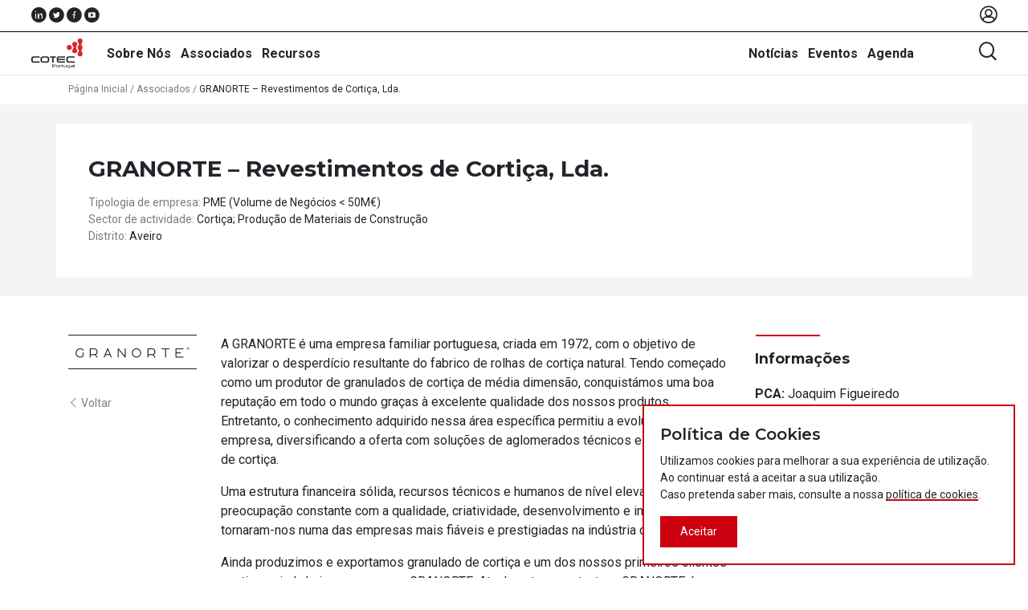

--- FILE ---
content_type: text/html; charset=UTF-8
request_url: https://cotecportugal.pt/associates/granorte-revestimentos-de-cortica-lda/
body_size: 12301
content:
 <!DOCTYPE html>
<html lang="pt-PT">
<head>
    <meta charset="UTF-8">
    <meta name="viewport" content="width=device-width, initial-scale=1">
    <meta name='robots' content='index, follow, max-image-preview:large, max-snippet:-1, max-video-preview:-1' />

	<!-- This site is optimized with the Yoast SEO plugin v15.9.2 - https://yoast.com/wordpress/plugins/seo/ -->
	<title>GRANORTE - Revestimentos de Cortiça, Lda. - COTEC Portugal</title>
	<link rel="canonical" href="https://cotecportugal.pt/associates/granorte-revestimentos-de-cortica-lda/" />
	<meta property="og:locale" content="pt_PT" />
	<meta property="og:type" content="article" />
	<meta property="og:title" content="GRANORTE - Revestimentos de Cortiça, Lda. - COTEC Portugal" />
	<meta property="og:description" content="A GRANORTE é uma empresa familiar portuguesa, criada em 1972, com o objetivo de valorizar o desperdício resultante do fabrico de rolhas de cortiça natural. Tendo começado como um produtor de granulados de cortiça de média dimensão, conquistámos uma boa reputação em todo o mundo graças à excelente qualidade dos nossos produtos. Entretanto, o conhecimento [&hellip;]" />
	<meta property="og:url" content="https://cotecportugal.pt/associates/granorte-revestimentos-de-cortica-lda/" />
	<meta property="og:site_name" content="COTEC Portugal" />
	<meta property="article:modified_time" content="2022-09-14T13:34:49+00:00" />
	<meta property="og:image" content="https://cotecportugal.pt/wp-content/uploads/2020/03/2022_GRANORTER_LOGO_colour.png" />
	<meta property="og:image:width" content="1200" />
	<meta property="og:image:height" content="180" />
	<meta name="twitter:card" content="summary_large_image" />
	<meta name="twitter:label1" content="Tempo estimado de leitura">
	<meta name="twitter:data1" content="1 minuto">
	<script type="application/ld+json" class="yoast-schema-graph">{"@context":"https://schema.org","@graph":[{"@type":"WebSite","@id":"https://cotecportugal.pt/pt/#website","url":"https://cotecportugal.pt/pt/","name":"COTEC Portugal","description":"Associa\u00e7\u00e3o Empresarial para a Inova\u00e7\u00e3o","potentialAction":[{"@type":"SearchAction","target":"https://cotecportugal.pt/pt/?s={search_term_string}","query-input":"required name=search_term_string"}],"inLanguage":"pt-PT"},{"@type":"ImageObject","@id":"https://cotecportugal.pt/associates/granorte-revestimentos-de-cortica-lda/#primaryimage","inLanguage":"pt-PT","url":"https://cotecportugal.pt/wp-content/uploads/2020/03/2022_GRANORTER_LOGO_colour.png","width":1200,"height":180},{"@type":"WebPage","@id":"https://cotecportugal.pt/associates/granorte-revestimentos-de-cortica-lda/#webpage","url":"https://cotecportugal.pt/associates/granorte-revestimentos-de-cortica-lda/","name":"GRANORTE - Revestimentos de Corti\u00e7a, Lda. - COTEC Portugal","isPartOf":{"@id":"https://cotecportugal.pt/pt/#website"},"primaryImageOfPage":{"@id":"https://cotecportugal.pt/associates/granorte-revestimentos-de-cortica-lda/#primaryimage"},"datePublished":"2020-03-06T18:26:19+00:00","dateModified":"2022-09-14T13:34:49+00:00","breadcrumb":{"@id":"https://cotecportugal.pt/associates/granorte-revestimentos-de-cortica-lda/#breadcrumb"},"inLanguage":"pt-PT","potentialAction":[{"@type":"ReadAction","target":["https://cotecportugal.pt/associates/granorte-revestimentos-de-cortica-lda/"]}]},{"@type":"BreadcrumbList","@id":"https://cotecportugal.pt/associates/granorte-revestimentos-de-cortica-lda/#breadcrumb","itemListElement":[{"@type":"ListItem","position":1,"item":{"@type":"WebPage","@id":"https://cotecportugal.pt/pt/","url":"https://cotecportugal.pt/pt/","name":"P\u00e1gina Inicial"}},{"@type":"ListItem","position":2,"item":{"@type":"WebPage","@id":"https://cotecportugal.pt/associates/","url":"https://cotecportugal.pt/associates/","name":"Associados"}},{"@type":"ListItem","position":3,"item":{"@type":"WebPage","@id":"https://cotecportugal.pt/associates/granorte-revestimentos-de-cortica-lda/","url":"https://cotecportugal.pt/associates/granorte-revestimentos-de-cortica-lda/","name":"GRANORTE &#8211; Revestimentos de Corti\u00e7a, Lda."}}]}]}</script>
	<!-- / Yoast SEO plugin. -->


<link rel='dns-prefetch' href='//www.googletagmanager.com' />
<link rel='dns-prefetch' href='//cdnjs.cloudflare.com' />
<link rel='dns-prefetch' href='//fonts.googleapis.com' />
<link rel='dns-prefetch' href='//s.w.org' />
		<!-- This site uses the Google Analytics by MonsterInsights plugin v9.11.1 - Using Analytics tracking - https://www.monsterinsights.com/ -->
		<!-- Note: MonsterInsights is not currently configured on this site. The site owner needs to authenticate with Google Analytics in the MonsterInsights settings panel. -->
					<!-- No tracking code set -->
				<!-- / Google Analytics by MonsterInsights -->
		<script type="text/javascript">
window._wpemojiSettings = {"baseUrl":"https:\/\/s.w.org\/images\/core\/emoji\/14.0.0\/72x72\/","ext":".png","svgUrl":"https:\/\/s.w.org\/images\/core\/emoji\/14.0.0\/svg\/","svgExt":".svg","source":{"concatemoji":"https:\/\/cotecportugal.pt\/wp-includes\/js\/wp-emoji-release.min.js?ver=6.0.11"}};
/*! This file is auto-generated */
!function(e,a,t){var n,r,o,i=a.createElement("canvas"),p=i.getContext&&i.getContext("2d");function s(e,t){var a=String.fromCharCode,e=(p.clearRect(0,0,i.width,i.height),p.fillText(a.apply(this,e),0,0),i.toDataURL());return p.clearRect(0,0,i.width,i.height),p.fillText(a.apply(this,t),0,0),e===i.toDataURL()}function c(e){var t=a.createElement("script");t.src=e,t.defer=t.type="text/javascript",a.getElementsByTagName("head")[0].appendChild(t)}for(o=Array("flag","emoji"),t.supports={everything:!0,everythingExceptFlag:!0},r=0;r<o.length;r++)t.supports[o[r]]=function(e){if(!p||!p.fillText)return!1;switch(p.textBaseline="top",p.font="600 32px Arial",e){case"flag":return s([127987,65039,8205,9895,65039],[127987,65039,8203,9895,65039])?!1:!s([55356,56826,55356,56819],[55356,56826,8203,55356,56819])&&!s([55356,57332,56128,56423,56128,56418,56128,56421,56128,56430,56128,56423,56128,56447],[55356,57332,8203,56128,56423,8203,56128,56418,8203,56128,56421,8203,56128,56430,8203,56128,56423,8203,56128,56447]);case"emoji":return!s([129777,127995,8205,129778,127999],[129777,127995,8203,129778,127999])}return!1}(o[r]),t.supports.everything=t.supports.everything&&t.supports[o[r]],"flag"!==o[r]&&(t.supports.everythingExceptFlag=t.supports.everythingExceptFlag&&t.supports[o[r]]);t.supports.everythingExceptFlag=t.supports.everythingExceptFlag&&!t.supports.flag,t.DOMReady=!1,t.readyCallback=function(){t.DOMReady=!0},t.supports.everything||(n=function(){t.readyCallback()},a.addEventListener?(a.addEventListener("DOMContentLoaded",n,!1),e.addEventListener("load",n,!1)):(e.attachEvent("onload",n),a.attachEvent("onreadystatechange",function(){"complete"===a.readyState&&t.readyCallback()})),(e=t.source||{}).concatemoji?c(e.concatemoji):e.wpemoji&&e.twemoji&&(c(e.twemoji),c(e.wpemoji)))}(window,document,window._wpemojiSettings);
</script>
<style type="text/css">
img.wp-smiley,
img.emoji {
	display: inline !important;
	border: none !important;
	box-shadow: none !important;
	height: 1em !important;
	width: 1em !important;
	margin: 0 0.07em !important;
	vertical-align: -0.1em !important;
	background: none !important;
	padding: 0 !important;
}
</style>
	<link rel='stylesheet' id='wp-block-library-css'  href='https://cotecportugal.pt/wp-includes/css/dist/block-library/style.min.css?ver=6.0.11' type='text/css' media='all' />
<link rel='stylesheet' id='learndash-blocks-css'  href='https://cotecportugal.pt/wp-content/plugins/sfwd-lms/includes/gutenberg/lib/../assets/css/blocks.style.css?ver=3.2.2' type='text/css' media='all' />
<style id='global-styles-inline-css' type='text/css'>
body{--wp--preset--color--black: #000000;--wp--preset--color--cyan-bluish-gray: #abb8c3;--wp--preset--color--white: #ffffff;--wp--preset--color--pale-pink: #f78da7;--wp--preset--color--vivid-red: #cf2e2e;--wp--preset--color--luminous-vivid-orange: #ff6900;--wp--preset--color--luminous-vivid-amber: #fcb900;--wp--preset--color--light-green-cyan: #7bdcb5;--wp--preset--color--vivid-green-cyan: #00d084;--wp--preset--color--pale-cyan-blue: #8ed1fc;--wp--preset--color--vivid-cyan-blue: #0693e3;--wp--preset--color--vivid-purple: #9b51e0;--wp--preset--gradient--vivid-cyan-blue-to-vivid-purple: linear-gradient(135deg,rgba(6,147,227,1) 0%,rgb(155,81,224) 100%);--wp--preset--gradient--light-green-cyan-to-vivid-green-cyan: linear-gradient(135deg,rgb(122,220,180) 0%,rgb(0,208,130) 100%);--wp--preset--gradient--luminous-vivid-amber-to-luminous-vivid-orange: linear-gradient(135deg,rgba(252,185,0,1) 0%,rgba(255,105,0,1) 100%);--wp--preset--gradient--luminous-vivid-orange-to-vivid-red: linear-gradient(135deg,rgba(255,105,0,1) 0%,rgb(207,46,46) 100%);--wp--preset--gradient--very-light-gray-to-cyan-bluish-gray: linear-gradient(135deg,rgb(238,238,238) 0%,rgb(169,184,195) 100%);--wp--preset--gradient--cool-to-warm-spectrum: linear-gradient(135deg,rgb(74,234,220) 0%,rgb(151,120,209) 20%,rgb(207,42,186) 40%,rgb(238,44,130) 60%,rgb(251,105,98) 80%,rgb(254,248,76) 100%);--wp--preset--gradient--blush-light-purple: linear-gradient(135deg,rgb(255,206,236) 0%,rgb(152,150,240) 100%);--wp--preset--gradient--blush-bordeaux: linear-gradient(135deg,rgb(254,205,165) 0%,rgb(254,45,45) 50%,rgb(107,0,62) 100%);--wp--preset--gradient--luminous-dusk: linear-gradient(135deg,rgb(255,203,112) 0%,rgb(199,81,192) 50%,rgb(65,88,208) 100%);--wp--preset--gradient--pale-ocean: linear-gradient(135deg,rgb(255,245,203) 0%,rgb(182,227,212) 50%,rgb(51,167,181) 100%);--wp--preset--gradient--electric-grass: linear-gradient(135deg,rgb(202,248,128) 0%,rgb(113,206,126) 100%);--wp--preset--gradient--midnight: linear-gradient(135deg,rgb(2,3,129) 0%,rgb(40,116,252) 100%);--wp--preset--duotone--dark-grayscale: url('#wp-duotone-dark-grayscale');--wp--preset--duotone--grayscale: url('#wp-duotone-grayscale');--wp--preset--duotone--purple-yellow: url('#wp-duotone-purple-yellow');--wp--preset--duotone--blue-red: url('#wp-duotone-blue-red');--wp--preset--duotone--midnight: url('#wp-duotone-midnight');--wp--preset--duotone--magenta-yellow: url('#wp-duotone-magenta-yellow');--wp--preset--duotone--purple-green: url('#wp-duotone-purple-green');--wp--preset--duotone--blue-orange: url('#wp-duotone-blue-orange');--wp--preset--font-size--small: 13px;--wp--preset--font-size--medium: 20px;--wp--preset--font-size--large: 36px;--wp--preset--font-size--x-large: 42px;}.has-black-color{color: var(--wp--preset--color--black) !important;}.has-cyan-bluish-gray-color{color: var(--wp--preset--color--cyan-bluish-gray) !important;}.has-white-color{color: var(--wp--preset--color--white) !important;}.has-pale-pink-color{color: var(--wp--preset--color--pale-pink) !important;}.has-vivid-red-color{color: var(--wp--preset--color--vivid-red) !important;}.has-luminous-vivid-orange-color{color: var(--wp--preset--color--luminous-vivid-orange) !important;}.has-luminous-vivid-amber-color{color: var(--wp--preset--color--luminous-vivid-amber) !important;}.has-light-green-cyan-color{color: var(--wp--preset--color--light-green-cyan) !important;}.has-vivid-green-cyan-color{color: var(--wp--preset--color--vivid-green-cyan) !important;}.has-pale-cyan-blue-color{color: var(--wp--preset--color--pale-cyan-blue) !important;}.has-vivid-cyan-blue-color{color: var(--wp--preset--color--vivid-cyan-blue) !important;}.has-vivid-purple-color{color: var(--wp--preset--color--vivid-purple) !important;}.has-black-background-color{background-color: var(--wp--preset--color--black) !important;}.has-cyan-bluish-gray-background-color{background-color: var(--wp--preset--color--cyan-bluish-gray) !important;}.has-white-background-color{background-color: var(--wp--preset--color--white) !important;}.has-pale-pink-background-color{background-color: var(--wp--preset--color--pale-pink) !important;}.has-vivid-red-background-color{background-color: var(--wp--preset--color--vivid-red) !important;}.has-luminous-vivid-orange-background-color{background-color: var(--wp--preset--color--luminous-vivid-orange) !important;}.has-luminous-vivid-amber-background-color{background-color: var(--wp--preset--color--luminous-vivid-amber) !important;}.has-light-green-cyan-background-color{background-color: var(--wp--preset--color--light-green-cyan) !important;}.has-vivid-green-cyan-background-color{background-color: var(--wp--preset--color--vivid-green-cyan) !important;}.has-pale-cyan-blue-background-color{background-color: var(--wp--preset--color--pale-cyan-blue) !important;}.has-vivid-cyan-blue-background-color{background-color: var(--wp--preset--color--vivid-cyan-blue) !important;}.has-vivid-purple-background-color{background-color: var(--wp--preset--color--vivid-purple) !important;}.has-black-border-color{border-color: var(--wp--preset--color--black) !important;}.has-cyan-bluish-gray-border-color{border-color: var(--wp--preset--color--cyan-bluish-gray) !important;}.has-white-border-color{border-color: var(--wp--preset--color--white) !important;}.has-pale-pink-border-color{border-color: var(--wp--preset--color--pale-pink) !important;}.has-vivid-red-border-color{border-color: var(--wp--preset--color--vivid-red) !important;}.has-luminous-vivid-orange-border-color{border-color: var(--wp--preset--color--luminous-vivid-orange) !important;}.has-luminous-vivid-amber-border-color{border-color: var(--wp--preset--color--luminous-vivid-amber) !important;}.has-light-green-cyan-border-color{border-color: var(--wp--preset--color--light-green-cyan) !important;}.has-vivid-green-cyan-border-color{border-color: var(--wp--preset--color--vivid-green-cyan) !important;}.has-pale-cyan-blue-border-color{border-color: var(--wp--preset--color--pale-cyan-blue) !important;}.has-vivid-cyan-blue-border-color{border-color: var(--wp--preset--color--vivid-cyan-blue) !important;}.has-vivid-purple-border-color{border-color: var(--wp--preset--color--vivid-purple) !important;}.has-vivid-cyan-blue-to-vivid-purple-gradient-background{background: var(--wp--preset--gradient--vivid-cyan-blue-to-vivid-purple) !important;}.has-light-green-cyan-to-vivid-green-cyan-gradient-background{background: var(--wp--preset--gradient--light-green-cyan-to-vivid-green-cyan) !important;}.has-luminous-vivid-amber-to-luminous-vivid-orange-gradient-background{background: var(--wp--preset--gradient--luminous-vivid-amber-to-luminous-vivid-orange) !important;}.has-luminous-vivid-orange-to-vivid-red-gradient-background{background: var(--wp--preset--gradient--luminous-vivid-orange-to-vivid-red) !important;}.has-very-light-gray-to-cyan-bluish-gray-gradient-background{background: var(--wp--preset--gradient--very-light-gray-to-cyan-bluish-gray) !important;}.has-cool-to-warm-spectrum-gradient-background{background: var(--wp--preset--gradient--cool-to-warm-spectrum) !important;}.has-blush-light-purple-gradient-background{background: var(--wp--preset--gradient--blush-light-purple) !important;}.has-blush-bordeaux-gradient-background{background: var(--wp--preset--gradient--blush-bordeaux) !important;}.has-luminous-dusk-gradient-background{background: var(--wp--preset--gradient--luminous-dusk) !important;}.has-pale-ocean-gradient-background{background: var(--wp--preset--gradient--pale-ocean) !important;}.has-electric-grass-gradient-background{background: var(--wp--preset--gradient--electric-grass) !important;}.has-midnight-gradient-background{background: var(--wp--preset--gradient--midnight) !important;}.has-small-font-size{font-size: var(--wp--preset--font-size--small) !important;}.has-medium-font-size{font-size: var(--wp--preset--font-size--medium) !important;}.has-large-font-size{font-size: var(--wp--preset--font-size--large) !important;}.has-x-large-font-size{font-size: var(--wp--preset--font-size--x-large) !important;}
</style>
<link rel='stylesheet' id='contact-form-7-css'  href='https://cotecportugal.pt/wp-content/plugins/contact-form-7/includes/css/styles.css?ver=5.4' type='text/css' media='all' />
<link rel='stylesheet' id='wpdm-fonticon-css'  href='https://cotecportugal.pt/wp-content/plugins/download-manager/assets/wpdm-iconfont/css/wpdm-icons.css?ver=6.0.11' type='text/css' media='all' />
<link rel='stylesheet' id='wpdm-front-css'  href='https://cotecportugal.pt/wp-content/plugins/download-manager/assets/css/front.min.css?ver=6.0.11' type='text/css' media='all' />
<link rel='stylesheet' id='learndash_quiz_front_css-css'  href='//cotecportugal.pt/wp-content/plugins/sfwd-lms/themes/legacy/templates/learndash_quiz_front.min.css?ver=3.2.2' type='text/css' media='all' />
<link rel='stylesheet' id='jquery-dropdown-css-css'  href='//cotecportugal.pt/wp-content/plugins/sfwd-lms/assets/css/jquery.dropdown.min.css?ver=3.2.2' type='text/css' media='all' />
<link rel='stylesheet' id='learndash_lesson_video-css'  href='//cotecportugal.pt/wp-content/plugins/sfwd-lms/themes/legacy/templates/learndash_lesson_video.min.css?ver=3.2.2' type='text/css' media='all' />
<link rel='stylesheet' id='learndash-front-css'  href='//cotecportugal.pt/wp-content/plugins/sfwd-lms/themes/ld30/assets/css/learndash.min.css?ver=3.2.2' type='text/css' media='all' />
<style id='learndash-front-inline-css' type='text/css'>
		.learndash-wrapper .ld-item-list .ld-item-list-item.ld-is-next,
		.learndash-wrapper .wpProQuiz_content .wpProQuiz_questionListItem label:focus-within {
			border-color: #cd0010;
		}

		/*
		.learndash-wrapper a:not(.ld-button):not(#quiz_continue_link):not(.ld-focus-menu-link):not(.btn-blue):not(#quiz_continue_link):not(.ld-js-register-account):not(#ld-focus-mode-course-heading):not(#btn-join):not(.ld-item-name):not(.ld-table-list-item-preview):not(.ld-lesson-item-preview-heading),
		 */

		.learndash-wrapper .ld-breadcrumbs a,
		.learndash-wrapper .ld-lesson-item.ld-is-current-lesson .ld-lesson-item-preview-heading,
		.learndash-wrapper .ld-lesson-item.ld-is-current-lesson .ld-lesson-title,
		.learndash-wrapper .ld-primary-color-hover:hover,
		.learndash-wrapper .ld-primary-color,
		.learndash-wrapper .ld-primary-color-hover:hover,
		.learndash-wrapper .ld-primary-color,
		.learndash-wrapper .ld-tabs .ld-tabs-navigation .ld-tab.ld-active,
		.learndash-wrapper .ld-button.ld-button-transparent,
		.learndash-wrapper .ld-button.ld-button-reverse,
		.learndash-wrapper .ld-icon-certificate,
		.learndash-wrapper .ld-login-modal .ld-login-modal-login .ld-modal-heading,
		#wpProQuiz_user_content a,
		.learndash-wrapper .ld-item-list .ld-item-list-item a.ld-item-name:hover,
		.learndash-wrapper .ld-focus-comments__heading-actions .ld-expand-button,
		.learndash-wrapper .ld-focus-comments__heading a,
		.learndash-wrapper .ld-focus-comments .comment-respond a,
		.learndash-wrapper .ld-focus-comment .ld-comment-reply a.comment-reply-link:hover,
		.learndash-wrapper .ld-expand-button.ld-button-alternate {
			color: #cd0010 !important;
		}

		.learndash-wrapper .ld-focus-comment.bypostauthor>.ld-comment-wrapper,
		.learndash-wrapper .ld-focus-comment.role-group_leader>.ld-comment-wrapper,
		.learndash-wrapper .ld-focus-comment.role-administrator>.ld-comment-wrapper {
			background-color:rgba(205, 0, 16, 0.03) !important;
		}


		.learndash-wrapper .ld-primary-background,
		.learndash-wrapper .ld-tabs .ld-tabs-navigation .ld-tab.ld-active:after {
			background: #cd0010 !important;
		}



		.learndash-wrapper .ld-course-navigation .ld-lesson-item.ld-is-current-lesson .ld-status-incomplete,
		.learndash-wrapper .ld-focus-comment.bypostauthor:not(.ptype-sfwd-assignment) >.ld-comment-wrapper>.ld-comment-avatar img,
		.learndash-wrapper .ld-focus-comment.role-group_leader>.ld-comment-wrapper>.ld-comment-avatar img,
		.learndash-wrapper .ld-focus-comment.role-administrator>.ld-comment-wrapper>.ld-comment-avatar img {
			border-color: #cd0010 !important;
		}



		.learndash-wrapper .ld-loading::before {
			border-top:3px solid #cd0010 !important;
		}

		.learndash-wrapper .ld-button:hover:not(.learndash-link-previous-incomplete):not(.ld-button-transparent),
		#learndash-tooltips .ld-tooltip:after,
		#learndash-tooltips .ld-tooltip,
		.learndash-wrapper .ld-primary-background,
		.learndash-wrapper .btn-join,
		.learndash-wrapper #btn-join,
		.learndash-wrapper .ld-button:not(.ld-js-register-account):not(.learndash-link-previous-incomplete):not(.ld-button-transparent),
		.learndash-wrapper .ld-expand-button,
		.learndash-wrapper .wpProQuiz_content .wpProQuiz_button:not(.wpProQuiz_button_reShowQuestion):not(.wpProQuiz_button_restartQuiz),
		.learndash-wrapper .wpProQuiz_content .wpProQuiz_button2,
		.learndash-wrapper .ld-focus .ld-focus-sidebar .ld-course-navigation-heading,
		.learndash-wrapper .ld-focus .ld-focus-sidebar .ld-focus-sidebar-trigger,
		.learndash-wrapper .ld-focus-comments .form-submit #submit,
		.learndash-wrapper .ld-login-modal input[type='submit'],
		.learndash-wrapper .ld-login-modal .ld-login-modal-register,
		.learndash-wrapper .wpProQuiz_content .wpProQuiz_certificate a.btn-blue,
		.learndash-wrapper .ld-focus .ld-focus-header .ld-user-menu .ld-user-menu-items a,
		#wpProQuiz_user_content table.wp-list-table thead th,
		#wpProQuiz_overlay_close,
		.learndash-wrapper .ld-expand-button.ld-button-alternate .ld-icon {
			background-color: #cd0010 !important;
		}


		.learndash-wrapper .ld-focus .ld-focus-header .ld-user-menu .ld-user-menu-items:before {
			border-bottom-color: #cd0010 !important;
		}

		.learndash-wrapper .ld-button.ld-button-transparent:hover {
			background: transparent !important;
		}

		.learndash-wrapper .ld-focus .ld-focus-header .sfwd-mark-complete .learndash_mark_complete_button,
		.learndash-wrapper .ld-focus .ld-focus-header #sfwd-mark-complete #learndash_mark_complete_button,
		.learndash-wrapper .ld-button.ld-button-transparent,
		.learndash-wrapper .ld-button.ld-button-alternate,
		.learndash-wrapper .ld-expand-button.ld-button-alternate {
			background-color:transparent !important;
		}

		.learndash-wrapper .ld-focus-header .ld-user-menu .ld-user-menu-items a,
		.learndash-wrapper .ld-button.ld-button-reverse:hover,
		.learndash-wrapper .ld-alert-success .ld-alert-icon.ld-icon-certificate,
		.learndash-wrapper .ld-alert-warning .ld-button:not(.learndash-link-previous-incomplete),
		.learndash-wrapper .ld-primary-background.ld-status {
			color:white !important;
		}

		.learndash-wrapper .ld-status.ld-status-unlocked {
			background-color: rgba(205,0,16,0.2) !important;
			color: #cd0010 !important;
		}

		.learndash-wrapper .wpProQuiz_content .wpProQuiz_addToplist {
			background-color: rgba(205,0,16,0.1) !important;
			border: 1px solid #cd0010 !important;
		}

		.learndash-wrapper .wpProQuiz_content .wpProQuiz_toplistTable th {
			background: #cd0010 !important;
		}

		.learndash-wrapper .wpProQuiz_content .wpProQuiz_toplistTrOdd {
			background-color: rgba(205,0,16,0.1) !important;
		}

		.learndash-wrapper .wpProQuiz_content .wpProQuiz_reviewDiv li.wpProQuiz_reviewQuestionTarget {
			background-color: #cd0010 !important;
		}

		
		.learndash-wrapper #quiz_continue_link,
		.learndash-wrapper .ld-secondary-background,
		.learndash-wrapper .learndash_mark_complete_button,
		.learndash-wrapper #learndash_mark_complete_button,
		.learndash-wrapper .ld-status-complete,
		.learndash-wrapper .ld-alert-success .ld-button,
		.learndash-wrapper .ld-alert-success .ld-alert-icon {
			background-color: #cd0010 !important;
		}

		.learndash-wrapper .wpProQuiz_content a#quiz_continue_link {
			background-color: #cd0010 !important;
		}

		.learndash-wrapper .course_progress .sending_progress_bar {
			background: #cd0010 !important;
		}

		.learndash-wrapper .wpProQuiz_content .wpProQuiz_button_reShowQuestion:hover, .learndash-wrapper .wpProQuiz_content .wpProQuiz_button_restartQuiz:hover {
			background-color: #cd0010 !important;
			opacity: 0.75;
		}

		.learndash-wrapper .ld-secondary-color-hover:hover,
		.learndash-wrapper .ld-secondary-color,
		.learndash-wrapper .ld-focus .ld-focus-header .sfwd-mark-complete .learndash_mark_complete_button,
		.learndash-wrapper .ld-focus .ld-focus-header #sfwd-mark-complete #learndash_mark_complete_button,
		.learndash-wrapper .ld-focus .ld-focus-header .sfwd-mark-complete:after {
			color: #cd0010 !important;
		}

		.learndash-wrapper .ld-secondary-in-progress-icon {
			border-left-color: #cd0010 !important;
			border-top-color: #cd0010 !important;
		}

		.learndash-wrapper .ld-alert-success {
			border-color: #cd0010;
			background-color: transparent !important;
		}

		.learndash-wrapper .wpProQuiz_content .wpProQuiz_reviewQuestion li.wpProQuiz_reviewQuestionSolved,
		.learndash-wrapper .wpProQuiz_content .wpProQuiz_box li.wpProQuiz_reviewQuestionSolved {
			background-color: #cd0010 !important;
		}

		.learndash-wrapper .wpProQuiz_content  .wpProQuiz_reviewLegend span.wpProQuiz_reviewColor_Answer {
			background-color: #cd0010 !important;
		}

		
</style>
<link rel='stylesheet' id='bootstrap-grid-css'  href='//cdnjs.cloudflare.com/ajax/libs/twitter-bootstrap/4.3.1/css/bootstrap-grid.min.css?ver=6.0.11' type='text/css' media='all' />
<link rel='stylesheet' id='bootstrap-reboot-css'  href='//cdnjs.cloudflare.com/ajax/libs/twitter-bootstrap/4.3.1/css/bootstrap-reboot.min.css?ver=6.0.11' type='text/css' media='all' />
<link rel='stylesheet' id='roboto-google-font-css'  href='//fonts.googleapis.com/css?family=Roboto%3A400%2C400i%2C700%2C700i&#038;ver=6.0.11' type='text/css' media='all' />
<link rel='stylesheet' id='montserrat-google-font-css'  href='//fonts.googleapis.com/css?family=Montserrat%3A400%2C600%2C700&#038;ver=6.0.11' type='text/css' media='all' />
<link rel='stylesheet' id='cotec-styles-header-css'  href='https://cotecportugal.pt/wp-content/themes/cotec-theme/css/header.css?ver=0.89457300%201768740263' type='text/css' media='all' />
<link rel='stylesheet' id='cotec-styles-css'  href='https://cotecportugal.pt/wp-content/themes/cotec-theme/style.css?ver=0.89461300%201768740263' type='text/css' media='all' />
<script type='text/javascript' src='https://cotecportugal.pt/wp-content/plugins/sfwd-lms/includes/gutenberg/lib/../assets/js/frontend.blocks.js?ver=3.2.2' id='ldlms-blocks-frontend-js'></script>
<script type='text/javascript' src='https://cotecportugal.pt/wp-includes/js/jquery/jquery.min.js?ver=3.6.0' id='jquery-core-js'></script>
<script type='text/javascript' src='https://cotecportugal.pt/wp-includes/js/jquery/jquery-migrate.min.js?ver=3.3.2' id='jquery-migrate-js'></script>
<script type='text/javascript' src='https://cotecportugal.pt/wp-content/plugins/download-manager/assets/js/wpdm.min.js?ver=6.0.11' id='wpdm-frontend-js-js'></script>
<script type='text/javascript' id='wpdm-frontjs-js-extra'>
/* <![CDATA[ */
var wpdm_url = {"home":"https:\/\/cotecportugal.pt\/","site":"https:\/\/cotecportugal.pt\/","ajax":"https:\/\/cotecportugal.pt\/wp-admin\/admin-ajax.php"};
var wpdm_js = {"spinner":"<i class=\"wpdm-icon wpdm-sun wpdm-spin\"><\/i>","client_id":"b48068e19a013b4b87e282a5a4187cb1"};
var wpdm_strings = {"pass_var":"Password Verified!","pass_var_q":"Please click following button to start download.","start_dl":"Start Download"};
/* ]]> */
</script>
<script type='text/javascript' src='https://cotecportugal.pt/wp-content/plugins/download-manager/assets/js/front.min.js?ver=3.3.24' id='wpdm-frontjs-js'></script>

<!-- Google tag (gtag.js) snippet added by Site Kit -->
<!-- Google Analytics snippet added by Site Kit -->
<script type='text/javascript' src='https://www.googletagmanager.com/gtag/js?id=GT-W6XCH2Z8' id='google_gtagjs-js' async></script>
<script type='text/javascript' id='google_gtagjs-js-after'>
window.dataLayer = window.dataLayer || [];function gtag(){dataLayer.push(arguments);}
gtag("set","linker",{"domains":["cotecportugal.pt"]});
gtag("js", new Date());
gtag("set", "developer_id.dZTNiMT", true);
gtag("config", "GT-W6XCH2Z8");
 window._googlesitekit = window._googlesitekit || {}; window._googlesitekit.throttledEvents = []; window._googlesitekit.gtagEvent = (name, data) => { var key = JSON.stringify( { name, data } ); if ( !! window._googlesitekit.throttledEvents[ key ] ) { return; } window._googlesitekit.throttledEvents[ key ] = true; setTimeout( () => { delete window._googlesitekit.throttledEvents[ key ]; }, 5 ); gtag( "event", name, { ...data, event_source: "site-kit" } ); }; 
</script>
<link rel="https://api.w.org/" href="https://cotecportugal.pt/wp-json/" /><link rel="alternate" type="application/json" href="https://cotecportugal.pt/wp-json/wp/v2/ctc-associate/3193" /><link rel="EditURI" type="application/rsd+xml" title="RSD" href="https://cotecportugal.pt/xmlrpc.php?rsd" />
<link rel="wlwmanifest" type="application/wlwmanifest+xml" href="https://cotecportugal.pt/wp-includes/wlwmanifest.xml" /> 
<meta name="generator" content="WordPress 6.0.11" />
<link rel='shortlink' href='https://cotecportugal.pt/?p=3193' />
<link rel="alternate" type="application/json+oembed" href="https://cotecportugal.pt/wp-json/oembed/1.0/embed?url=https%3A%2F%2Fcotecportugal.pt%2Fassociates%2Fgranorte-revestimentos-de-cortica-lda%2F" />
<link rel="alternate" type="text/xml+oembed" href="https://cotecportugal.pt/wp-json/oembed/1.0/embed?url=https%3A%2F%2Fcotecportugal.pt%2Fassociates%2Fgranorte-revestimentos-de-cortica-lda%2F&#038;format=xml" />
<meta name="generator" content="Site Kit by Google 1.170.0" /><link rel="icon" type="image/png" href="https://cotecportugal.pt/wp-content/themes/cotec-theme/favicon.png" />    <!-- Global site tag (gtag.js) - Google Analytics -->
    <script async src="https://www.googletagmanager.com/gtag/js?id=UA-155263311-4"></script>
    <script>
      window.dataLayer = window.dataLayer || [];
      function gtag(){dataLayer.push(arguments);}
      gtag('js', new Date());
    
      gtag('config', 'UA-155263311-4');
    </script>
		<style type="text/css" id="wp-custom-css">
			.sub-menu {
	min-width: 85px !important;
}

#menu-item-11897-pt {
	margin-right: 0 !important;
}

#menu-item-11898-pt {
	margin-right: 0 !important;
}

#menu-item-11898 {
	margin-left: 10px;
}


#menu-item-11897 {
	margin-left: 10px;
}		</style>
		<meta name="generator" content="WordPress Download Manager 3.3.24" />
                <style>
        /* WPDM Link Template Styles */        </style>
                <style>

            :root {
                --color-primary: #4a8eff;
                --color-primary-rgb: 74, 142, 255;
                --color-primary-hover: #5998ff;
                --color-primary-active: #3281ff;
                --color-secondary: #6c757d;
                --color-secondary-rgb: 108, 117, 125;
                --color-secondary-hover: #6c757d;
                --color-secondary-active: #6c757d;
                --color-success: #018e11;
                --color-success-rgb: 1, 142, 17;
                --color-success-hover: #0aad01;
                --color-success-active: #0c8c01;
                --color-info: #2CA8FF;
                --color-info-rgb: 44, 168, 255;
                --color-info-hover: #2CA8FF;
                --color-info-active: #2CA8FF;
                --color-warning: #FFB236;
                --color-warning-rgb: 255, 178, 54;
                --color-warning-hover: #FFB236;
                --color-warning-active: #FFB236;
                --color-danger: #ff5062;
                --color-danger-rgb: 255, 80, 98;
                --color-danger-hover: #ff5062;
                --color-danger-active: #ff5062;
                --color-green: #30b570;
                --color-blue: #0073ff;
                --color-purple: #8557D3;
                --color-red: #ff5062;
                --color-muted: rgba(69, 89, 122, 0.6);
                --wpdm-font: "Sen", -apple-system, BlinkMacSystemFont, "Segoe UI", Roboto, Helvetica, Arial, sans-serif, "Apple Color Emoji", "Segoe UI Emoji", "Segoe UI Symbol";
            }

            .wpdm-download-link.btn.btn-primary {
                border-radius: 4px;
            }


        </style>
        </head>
<body class="ctc-associate-template-default single single-ctc-associate postid-3193">

<div id="off-canvas" class="mobile-menu">
    <div class="left-column">
        <a href="https://cotecportugal.pt"> 
            <img class="logo-img" src="https://cotecportugal.pt/wp-content/themes/cotec-theme/images/logo-white.svg" alt="">
        </a>
    </div>
    <div class="right-column">
        <a href="javascript:void(0)" class="close-btn" onclick="closeMobileMenu()"><!-- × --><i class="ctc-close"></i></a>
    </div>
    <div class="menu-menu-mobile-container"><ul id="menu-menu-mobile" class="menu"><li id="menu-item-105" class="menu-item menu-item-type-post_type menu-item-object-page menu-item-105"><a href="https://cotecportugal.pt/pt/quem-somos/">Sobre Nós</a></li>
<li id="menu-item-107" class="menu-item menu-item-type-post_type menu-item-object-page menu-item-107"><a href="https://cotecportugal.pt/pt/quem-somos/associados/">Associados</a></li>
<li id="menu-item-106" class="menu-item menu-item-type-post_type menu-item-object-page menu-item-106"><a href="https://cotecportugal.pt/pt/recursos/">Recursos</a></li>
<li id="menu-item-108" class="menu-item menu-item-type-post_type menu-item-object-page current_page_parent menu-item-108"><a href="https://cotecportugal.pt/pt/noticias/">Notícias</a></li>
<li id="menu-item-10702" class="menu-item menu-item-type-post_type menu-item-object-page menu-item-10702"><a href="https://cotecportugal.pt/events/">Eventos</a></li>
<li id="menu-item-2298" class="menu-item menu-item-type-post_type menu-item-object-page menu-item-2298"><a href="https://cotecportugal.pt/pt/projectos/">Projectos</a></li>
</ul></div> 
    </div>

<div id="overlay"></div>

<header id="site-header">

        <div class="header-row first py-2">

            <div class="container-fluid">

                <div class="row">

                    <div class="col-6 col-lg-6 align-self-center">

                        <div class="social-networks">

                            <ul class="list-inline">

                                <li><a href="https://www.linkedin.com/company/cotec-portugal/" target="_blank"><i class="ctc-linkedin"></i></a></li>

                                <li><a href="https://twitter.com/COTEC_Portugal/" target="_blank"><i class="ctc-twitter"></i></a></li>

                                <li><a href="https://www.facebook.com/cotecportugal/" target="_blank"><i class="ctc-facebook"></i></a></li>

                                <li><a href="https://www.youtube.com/user/COTECPortugal/" target="_blank"><i class="ctc-youtube"></i></a></li>

                            </ul>

                        </div>

                    </div>

                    <div class="col-6 col-lg-6 align-self-center">

                        <div class="right-menu">

                                                        
                                <div class="language-switcher d-none d-lg-inline"><ul class="list-inline">	<li class="lang-item lang-item-2 lang-item-pt current-lang no-translation lang-item-first"><a lang="pt-PT" hreflang="pt-PT" href="https://cotecportugal.pt/pt/">PT</a></li>
</ul></div>
                            
                            
                            
                                <div class="site-login d-inline"><a href="https://cotecportugal.pt/login"><i class="ctc-user"></i></a></div>

                            
                        </div>

                    </div>

                </div>

            </div>

        </div>
            
        <div class="header-row second py-2">

            <div class="container-fluid">

                <div class="row">

                                        <div class="col-3 d-block d-lg-none align-self-center">
                        <span class="open-btn" onclick="openMobileMenu()"><!-- ☰ --><i class="ctc-bars"></i></span>  
                    </div> <!-- end col-3 -->

                    <div class="col-6 col-lg-11 align-self-center">
                        <div class="row">
                                                        <div class="col-12 col-lg-1">
                                <div class="site-logo">
                                    <a href="https://cotecportugal.pt">    
                                        <img class="logo-img" src="https://cotecportugal.pt/wp-content/themes/cotec-theme/images/logo.svg">
                                    </a>
                                </div>
                            </div> <!-- end col-12 -->
                                                        <div class="col-5 d-none d-lg-block align-self-center">
                                <div class="primary-menu">
                                    <div class="menu-menu-principal-container"><ul id="menu-menu-principal" class="menu"><li id="menu-item-41" class="menu-item menu-item-type-post_type menu-item-object-page menu-item-has-children menu-item-41"><a href="https://cotecportugal.pt/pt/quem-somos/">Sobre Nós</a>
<ul class="sub-menu">
	<li id="menu-item-632" class="menu-item menu-item-type-post_type menu-item-object-page menu-item-632"><a href="https://cotecportugal.pt/pt/quem-somos/estrategia/">Missão</a></li>
	<li id="menu-item-1237" class="menu-item menu-item-type-post_type menu-item-object-page menu-item-1237"><a href="https://cotecportugal.pt/pt/quem-somos/orgaos-associativos/">Órgãos Associativos</a></li>
	<li id="menu-item-9410" class="menu-item menu-item-type-post_type menu-item-object-page menu-item-9410"><a href="https://cotecportugal.pt/pt/quem-somos/equipa-executiva/">Equipa Executiva</a></li>
	<li id="menu-item-1257" class="menu-item menu-item-type-post_type menu-item-object-page menu-item-1257"><a href="https://cotecportugal.pt/pt/quem-somos/planos-de-actividades/">Planos de Actividades</a></li>
	<li id="menu-item-1260" class="menu-item menu-item-type-post_type menu-item-object-page menu-item-1260"><a href="https://cotecportugal.pt/pt/quem-somos/relatorios-e-contas/">Relatórios e Contas</a></li>
	<li id="menu-item-633" class="menu-item menu-item-type-post_type menu-item-object-page menu-item-633"><a href="https://cotecportugal.pt/pt/quem-somos/estatutos/">Estatutos</a></li>
</ul>
</li>
<li id="menu-item-43" class="menu-item menu-item-type-post_type menu-item-object-page menu-item-43"><a href="https://cotecportugal.pt/pt/quem-somos/associados/">Associados</a></li>
<li id="menu-item-42" class="menu-item menu-item-type-post_type menu-item-object-page menu-item-42"><a href="https://cotecportugal.pt/pt/recursos/">Recursos</a></li>
</ul></div> 
                                </div>
                            </div> <!-- end col-5 -->
                                                        <div class="col-6 d-none d-lg-block align-self-center">
                                <div class="secondary-menu">
                                    <div class="menu-menu-secundario-container"><ul id="menu-menu-secundario" class="menu"><li id="menu-item-47" class="menu-item menu-item-type-post_type menu-item-object-page current_page_parent menu-item-47"><a href="https://cotecportugal.pt/pt/noticias/">Notícias</a></li>
<li id="menu-item-10704" class="menu-item menu-item-type-post_type menu-item-object-page menu-item-10704"><a href="https://cotecportugal.pt/pt/eventos/">Eventos</a></li>
<li id="menu-item-10888" class="menu-item menu-item-type-custom menu-item-object-custom menu-item-10888"><a href="https://cotecportugal.pt/pt/projects/agenda-proxima/">Agenda</a></li>
</ul></div>                                </div>
                            </div> <!-- end col-5 -->
                        </div>
                    </div> <!-- end col-6 -->
                     
                    <div class="col-3 col-lg-1 align-self-center">
                        <div class="right-menu">
                            <div class="site-search d-inline"><a href="https://cotecportugal.pt/pesquisa"><i class="ctc-search"></i></a></div>
                        </div>
                    </div> <!-- end col-3 -->

                </div>

            </div>

        </div>

</header>
    <div class="container">
      <div class="page-breadcrumb my-2">
          <p id="breadcrumbs"><span><span><a href="https://cotecportugal.pt/pt/">Página Inicial</a> / <span><a href="https://cotecportugal.pt/associates/">Associados</a> / <span class="breadcrumb_last" aria-current="page">GRANORTE &#8211; Revestimentos de Cortiça, Lda.</span></span></span></span></p>      </div>
    </div>
  <div class="header bg-gray">
    <div class="container header__content py-4">
        <div class="row flex-column-reverse flex-lg-row">
                                    <div class="col-12 col-lg-12 align-self-center">
                                <h1 class="post__title mb-3">
                    GRANORTE &#8211; Revestimentos de Cortiça, Lda.                </h1>
                                <div class="associate__type">
                                        Tipologia de empresa: <span>PME (Volume de Negócios < 50M€)                                    </div>
                                                <div class="associate__activity_sector">
                                        Sector de actividade: <span>
                                            Cortiça; Produção de Materiais de Construção                    </span>
                </div>
                                                <div class="associate__location">
                                        Distrito: <span>Aveiro</span>
                                    </div>
                                            </div>
                    </div>
    </div>
</div>
<div class="content">
    <div class="container my-5">
        <div class="row">
            <div class="col">
                                                    <div class="post__thumbnail">
                        <img width="1200" height="180" src="https://cotecportugal.pt/wp-content/uploads/2020/03/2022_GRANORTER_LOGO_colour.png" class="attachment-cotec size-cotec wp-post-image" alt="" loading="lazy" srcset="https://cotecportugal.pt/wp-content/uploads/2020/03/2022_GRANORTER_LOGO_colour.png 1200w, https://cotecportugal.pt/wp-content/uploads/2020/03/2022_GRANORTER_LOGO_colour-300x45.png 300w, https://cotecportugal.pt/wp-content/uploads/2020/03/2022_GRANORTER_LOGO_colour-1024x154.png 1024w, https://cotecportugal.pt/wp-content/uploads/2020/03/2022_GRANORTER_LOGO_colour-768x115.png 768w" sizes="(max-width: 1200px) 100vw, 1200px" />                    </div>
                                <div class="go-back">
                                        <a href="https://cotecportugal.pt/associates/"><i class="ctc-chevron-left"></i>Voltar</a>
                                    </div>
            </div>
            <div class="col-8 col-lg-7">
                <div class="associate__content">
                                        
<p>A GRANORTE é uma empresa familiar portuguesa, criada em 1972, com o objetivo de valorizar o desperdício resultante do fabrico de rolhas de cortiça natural. Tendo começado como um produtor de granulados de cortiça de média dimensão, conquistámos uma boa reputação em todo o mundo graças à excelente qualidade dos nossos produtos. Entretanto, o conhecimento adquirido nessa área específica permitiu a evolução natural da empresa, diversificando a oferta com soluções de aglomerados técnicos e revestimentos de cortiça.</p>



<p>Uma estrutura financeira sólida, recursos técnicos e humanos de nível elevado e uma preocupação constante com a qualidade, criatividade, desenvolvimento e inovação, tornaram-nos numa das empresas mais fiáveis e prestigiadas na indústria da cortiça.</p>



<p>Ainda produzimos e exportamos granulado de cortiça e um dos nossos primeiros clientes continua, ainda hoje, a comprar na GRANORTE. Atualmente, no entanto, a GRANORTE é um fabricante líder de produtos sustentáveis para a construção e decoração. Criamos e desenvolvemos produtos de cortiça inovadores, que captam a imaginação e inspiram interiores atrativos e ecológicos, satisfazendo as crescentes exigências técnicas e estéticas dos consumidores.</p>
                                    </div>
            </div>
            <div class="col-3 associate__content post-sidebar">
                                <h2 style="font-size: 1.1rem; font-weight: bold; margin-bottom: 1.2rem;">Informações</h2>
                                                                        <span class="mb-2"><strong>PCA: </strong>Joaquim Figueiredo</span>
                                                                    <span class="mb-2"><strong>CEO: </strong>Joaquim Figueiredo</span>
                                                                        <span class="mb-2"><strong>Morada: </strong>Avenida de Santiago, 68; 4520-470 Rio Meão; PORTUGAL</span>
                                                                    <span class="mb-2"><strong>Website: </strong><a href="https://www.granorte.pt" target="_blank">https://www.granorte.pt</a></span>
                                <div data-associate-id="3193" id="show-contacts">
                                        Ver contactos                                    </div>
                <div id="associate-contacts"></div>
            </div>
        </div>
    </div>
</div>
</div>
<footer class="site-footer footer-black">
    <div class="container py-4">
        <div class="row">
            <div class="col-12 col-lg-6">
                <div class="site-logo">
                    <a href="https://cotecportugal.pt">    
                        <img class="logo-img" src="https://cotecportugal.pt/wp-content/themes/cotec-theme/images/logo-white.svg">
                    </a>
                </div>
            </div>
            <div class="col-12 col-lg-6 align-self-center">
                <div class="footer-menu">
                    <div class="menu-menu-de-rodape-container"><ul id="menu-menu-de-rodape" class="menu"><li id="menu-item-104" class="menu-item menu-item-type-post_type menu-item-object-page menu-item-104"><a href="https://cotecportugal.pt/pt/contactos/">Contactos</a></li>
<li id="menu-item-520" class="menu-item menu-item-type-post_type menu-item-object-page menu-item-privacy-policy menu-item-520"><a href="https://cotecportugal.pt/pt/politica-de-privacidade/">Política de privacidade</a></li>
<li id="menu-item-2793" class="menu-item menu-item-type-post_type menu-item-object-page menu-item-2793"><a href="https://cotecportugal.pt/pt/politica-de-cookies/">Política de cookies</a></li>
<li id="menu-item-6807" class="menu-item menu-item-type-custom menu-item-object-custom menu-item-6807"><a href="https://cotecportugal.pt/pt/projects/projectos-financiados-pelo-programa-portugal2020/">Projectos Portugal 2020</a></li>
</ul></div> 
                </div>
            </div>
        </div>
        <hr>
        <div class="row flex-column-reverse flex-lg-row mt-2">
            <div class="col-12 col-lg-6 copyright">
                © 2026 COTEC Portugal. Todos os direitos reservados.            </div>
            <div class="col-12 col-lg-6 align-self-center">
                <div class="social-networks">
                    <ul class="list-inline">
                        <li><a href="https://www.linkedin.com/company/cotec-portugal/" target="_blank"><i class="ctc-linkedin"></i></a></li>
                        <li><a href="https://twitter.com/COTEC_Portugal" target="_blank"><i class="ctc-twitter"></i></a></li>
                        <li><a href="https://www.facebook.com/cotecportugal/" target="_blank"><i class="ctc-facebook"></i></a></li>
                        <li><a href="https://www.youtube.com/user/COTECPortugal" target="_blank"><i class="ctc-youtube"></i></a></li>
                    </ul>
                </div>
            </div>
        </div>
        <div class="row mt-2">
            <div class="col-12 col-lg-6 compete">
                <p>Plataforma co-financiada por:</p>
                <img class="logo-compete" src="https://cotecportugal.pt/wp-content/themes/cotec-theme/images/logo-compete-2020.svg" alt="">
            </div>
            <div class="col-12 col-lg-6 align-self-center copyright-lbc">
                Desenvolvido por: <a href="https://lbc-global.com/" target="_blank"><strong>LBC</strong></a>
            </div>
        </div>
    </div>
</footer>

            <script>
                jQuery(function($){

                    
                });
            </script>
            <div id="fb-root"></div>
            <script type="text/javascript">
_linkedin_partner_id = "5657961";
window._linkedin_data_partner_ids = window._linkedin_data_partner_ids || [];
window._linkedin_data_partner_ids.push(_linkedin_partner_id);
</script><script type="text/javascript">
(function(l) {
if (!l){window.lintrk = function(a,b){window.lintrk.q.push([a,b])};
window.lintrk.q=[]}
var s = document.getElementsByTagName("script")[0];
var b = document.createElement("script");
b.type = "text/javascript";b.async = true;
b.src = "https://snap.licdn.com/li.lms-analytics/insight.min.js";
s.parentNode.insertBefore(b, s);})(window.lintrk);
</script>
<noscript>
<img height="1" width="1" style="display:none;" alt="" src="https://px.ads.linkedin.com/collect/?pid=5657961&fmt=gif" />
</noscript>
<script type="text/javascript">
_linkedin_partner_id = "5657961";
window._linkedin_data_partner_ids = window._linkedin_data_partner_ids || [];
window._linkedin_data_partner_ids.push(_linkedin_partner_id);
</script><script type="text/javascript">
(function(l) {
if (!l){window.lintrk = function(a,b){window.lintrk.q.push([a,b])};
window.lintrk.q=[]}
var s = document.getElementsByTagName("script")[0];
var b = document.createElement("script");
b.type = "text/javascript";b.async = true;
b.src = "https://snap.licdn.com/li.lms-analytics/insight.min.js";
s.parentNode.insertBefore(b, s);})(window.lintrk);
</script>
<noscript>
<img height="1" width="1" style="display:none;" alt="" src="https://px.ads.linkedin.com/collect/?pid=5657961&fmt=gif" />
</noscript><script type='text/javascript' src='https://cotecportugal.pt/wp-includes/js/dist/vendor/regenerator-runtime.min.js?ver=0.13.9' id='regenerator-runtime-js'></script>
<script type='text/javascript' src='https://cotecportugal.pt/wp-includes/js/dist/vendor/wp-polyfill.min.js?ver=3.15.0' id='wp-polyfill-js'></script>
<script type='text/javascript' src='https://cotecportugal.pt/wp-includes/js/dist/hooks.min.js?ver=c6d64f2cb8f5c6bb49caca37f8828ce3' id='wp-hooks-js'></script>
<script type='text/javascript' src='https://cotecportugal.pt/wp-includes/js/dist/i18n.min.js?ver=ebee46757c6a411e38fd079a7ac71d94' id='wp-i18n-js'></script>
<script type='text/javascript' id='wp-i18n-js-after'>
wp.i18n.setLocaleData( { 'text direction\u0004ltr': [ 'ltr' ] } );
</script>
<script type='text/javascript' src='https://cotecportugal.pt/wp-includes/js/dist/vendor/lodash.min.js?ver=4.17.19' id='lodash-js'></script>
<script type='text/javascript' id='lodash-js-after'>
window.lodash = _.noConflict();
</script>
<script type='text/javascript' src='https://cotecportugal.pt/wp-includes/js/dist/url.min.js?ver=16385e4d69da65c7283790971de6b297' id='wp-url-js'></script>
<script type='text/javascript' id='wp-api-fetch-js-translations'>
( function( domain, translations ) {
	var localeData = translations.locale_data[ domain ] || translations.locale_data.messages;
	localeData[""].domain = domain;
	wp.i18n.setLocaleData( localeData, domain );
} )( "default", {"translation-revision-date":"2025-12-01 23:25:24+0000","generator":"GlotPress\/4.0.3","domain":"messages","locale_data":{"messages":{"":{"domain":"messages","plural-forms":"nplurals=2; plural=n != 1;","lang":"pt"},"You are probably offline.":["Provavelmente est\u00e1 offline."],"Media upload failed. If this is a photo or a large image, please scale it down and try again.":["Falha ao carregar o conte\u00fado multim\u00e9dia. Se for uma fotografia ou imagem de grandes dimens\u00f5es, por favor reduza o tamanho e tente novamente."],"An unknown error occurred.":["Ocorreu um erro desconhecido."],"The response is not a valid JSON response.":["A resposta n\u00e3o \u00e9 uma resposta JSON v\u00e1lida."]}},"comment":{"reference":"wp-includes\/js\/dist\/api-fetch.js"}} );
</script>
<script type='text/javascript' src='https://cotecportugal.pt/wp-includes/js/dist/api-fetch.min.js?ver=63050163caffa6aac54e9ebf21fe0472' id='wp-api-fetch-js'></script>
<script type='text/javascript' id='wp-api-fetch-js-after'>
wp.apiFetch.use( wp.apiFetch.createRootURLMiddleware( "https://cotecportugal.pt/wp-json/" ) );
wp.apiFetch.nonceMiddleware = wp.apiFetch.createNonceMiddleware( "5fcd51e446" );
wp.apiFetch.use( wp.apiFetch.nonceMiddleware );
wp.apiFetch.use( wp.apiFetch.mediaUploadMiddleware );
wp.apiFetch.nonceEndpoint = "https://cotecportugal.pt/wp-admin/admin-ajax.php?action=rest-nonce";
</script>
<script type='text/javascript' id='contact-form-7-js-extra'>
/* <![CDATA[ */
var wpcf7 = [];
/* ]]> */
</script>
<script type='text/javascript' src='https://cotecportugal.pt/wp-content/plugins/contact-form-7/includes/js/index.js?ver=5.4' id='contact-form-7-js'></script>
<script type='text/javascript' src='https://cotecportugal.pt/wp-includes/js/jquery/jquery.form.min.js?ver=4.3.0' id='jquery-form-js'></script>
<script type='text/javascript' id='learndash-front-js-extra'>
/* <![CDATA[ */
var ajaxurl = "https:\/\/cotecportugal.pt\/wp-admin\/admin-ajax.php";
var ldVars = {"postID":"3193","videoReqMsg":"You must watch the video before accessing this content"};
/* ]]> */
</script>
<script type='text/javascript' src='//cotecportugal.pt/wp-content/plugins/sfwd-lms/themes/ld30/assets/js/learndash.js?ver=3.2.2' id='learndash-front-js'></script>
<script type='text/javascript' id='cotec-scripts-js-extra'>
/* <![CDATA[ */
var cotecData = {"root_url":"https:\/\/cotecportugal.pt","default_img":"https:\/\/cotecportugal.pt\/wp-content\/themes\/cotec-theme\/images\/default.jpg"};
/* ]]> */
</script>
<script type='text/javascript' src='https://cotecportugal.pt/wp-content/themes/cotec-theme/js/scripts.js?ver=0.89490800%201768740263' id='cotec-scripts-js'></script>
<script type='text/javascript' src='https://cotecportugal.pt/wp-content/themes/cotec-theme/js/contacts.js?ver=1.0' id='show-contacts-script-js'></script>
<script type='text/javascript' src='https://cotecportugal.pt/wp-content/plugins/google-site-kit/dist/assets/js/googlesitekit-events-provider-contact-form-7-40476021fb6e59177033.js' id='googlesitekit-events-provider-contact-form-7-js' defer></script>
<script type="text/javascript">(function() {
				var expirationDate = new Date();
				expirationDate.setTime( expirationDate.getTime() + 31536000 * 1000 );
				document.cookie = "pll_language=pt; expires=" + expirationDate.toUTCString() + "; path=/; secure; SameSite=Lax";
			}());</script></body>
</html>

--- FILE ---
content_type: image/svg+xml
request_url: https://cotecportugal.pt/wp-content/themes/cotec-theme/images/logo-compete-2020.svg
body_size: 32095
content:
<svg xmlns="http://www.w3.org/2000/svg" viewBox="0 0 145.75 12.49"><defs><style>.cls-1{fill:#fff;}</style></defs><title>Asset 2</title><g id="Layer_2" data-name="Layer 2"><g id="Layer_1-2" data-name="Layer 1"><g id="Layer_2-2" data-name="Layer 2"><g id="Layer_1-2-2" data-name="Layer 1-2"><path class="cls-1" d="M60,11.14,62.76,8.8c.27-.23.5-.43.69-.62a3.37,3.37,0,0,0,.47-.53,1.74,1.74,0,0,0,.25-.49,1.32,1.32,0,0,0,.08-.52,1.13,1.13,0,0,0-.37-.91A1.33,1.33,0,0,0,63,5.4a1.62,1.62,0,0,0-1,.3,5.06,5.06,0,0,0-.89.9l-1-.78a7.81,7.81,0,0,1,.58-.71,3.35,3.35,0,0,1,.65-.53,3.43,3.43,0,0,1,.76-.33,3.74,3.74,0,0,1,1-.11,3,3,0,0,1,1.06.17,2.27,2.27,0,0,1,.84.48,2.21,2.21,0,0,1,.54.75,2.47,2.47,0,0,1,.19,1h0a3.13,3.13,0,0,1-.12.86,2.54,2.54,0,0,1-.38.73,4.48,4.48,0,0,1-.66.72c-.26.24-.56.5-.91.79L62,11h3.8v1.23H60Z"/><path class="cls-1" d="M70.63,12.24a4.32,4.32,0,0,1-1.7-.32A4,4,0,0,1,67.62,11a4.07,4.07,0,0,1-1.16-2.9h0A4.11,4.11,0,0,1,67.63,5.2,4.43,4.43,0,0,1,69,4.31,4.23,4.23,0,0,1,70.65,4a4.43,4.43,0,0,1,1.69.33,4.06,4.06,0,0,1,2.17,2.19,4.18,4.18,0,0,1,.31,1.6h0a4.12,4.12,0,0,1-4.19,4.13m0-1.28a2.53,2.53,0,0,0,1.08-.23,2.67,2.67,0,0,0,1.4-1.5,2.75,2.75,0,0,0,.2-1.1h0a3,3,0,0,0-.75-2,3.06,3.06,0,0,0-.86-.61,2.69,2.69,0,0,0-1.09-.22,2.72,2.72,0,0,0-1.09.22,2.85,2.85,0,0,0-.85.6,3.2,3.2,0,0,0-.55.9,3.19,3.19,0,0,0-.2,1.1h0a3.15,3.15,0,0,0,.2,1.1,2.48,2.48,0,0,0,.56.9,2.6,2.6,0,0,0,.86.61,2.41,2.41,0,0,0,1.09.24"/><path class="cls-1" d="M75.36,11.14,78.12,8.8c.27-.23.5-.43.7-.62a3.89,3.89,0,0,0,.46-.53,1.74,1.74,0,0,0,.25-.49,1.32,1.32,0,0,0,.08-.52,1.13,1.13,0,0,0-.37-.91,1.34,1.34,0,0,0-.92-.33,1.62,1.62,0,0,0-1,.3,4.46,4.46,0,0,0-.89.9l-1-.78A7.81,7.81,0,0,1,76,5.11a3,3,0,0,1,1.41-.86,3.74,3.74,0,0,1,1-.11,3,3,0,0,1,1.06.17,2.27,2.27,0,0,1,.84.48,2.21,2.21,0,0,1,.54.75,2.32,2.32,0,0,1,.2,1h0a2.8,2.8,0,0,1-.13.86,2.54,2.54,0,0,1-.38.73,4.92,4.92,0,0,1-.65.72c-.27.24-.57.5-.92.79L77.34,11h3.8v1.23H75.36Z"/><path class="cls-1" d="M86,12.24a4.27,4.27,0,0,1-1.69-.32A4.16,4.16,0,0,1,82.14,9.7a4.28,4.28,0,0,1-.3-1.59h0A4.07,4.07,0,0,1,83,5.2a4.3,4.3,0,0,1,1.3-.89A4.13,4.13,0,0,1,86,4a4.43,4.43,0,0,1,1.69.33A3.8,3.8,0,0,1,89,5.19a4,4,0,0,1,.86,1.3,4.18,4.18,0,0,1,.31,1.6h0A4.12,4.12,0,0,1,86,12.22M86,11a2.53,2.53,0,0,0,1.08-.23,2.67,2.67,0,0,0,1.4-1.5,2.75,2.75,0,0,0,.2-1.1h0a3,3,0,0,0-.75-2,3.06,3.06,0,0,0-.86-.61A2.8,2.8,0,0,0,86,5.27a2.72,2.72,0,0,0-1.09.22,2.85,2.85,0,0,0-.85.6,3.2,3.2,0,0,0-.55.9,3.19,3.19,0,0,0-.2,1.1h0a3.15,3.15,0,0,0,.2,1.1,2.48,2.48,0,0,0,.56.9,2.6,2.6,0,0,0,.86.61A2.4,2.4,0,0,0,86,11"/><path class="cls-1" d="M60.89,1.52h-.14V2H61v.26H60V2h.29V.37L60,.33V.06h.9c.54,0,.85.25.85.69a.79.79,0,0,1-.83.77Zm0-1.12h-.15v.75h.12A.4.4,0,0,0,61.31.8v0c0-.22-.12-.36-.41-.36ZM63,2.34c-.69,0-1-.43-1-1.13A1.1,1.1,0,0,1,63,0h.06c.59,0,1,.36,1,1.13a1.1,1.1,0,0,1-1,1.2ZM63,.41c-.31,0-.6.25-.6.75S62.59,2,63,2s.6-.23.6-.76S63.4.41,63,.41ZM65.54,2.3,65,1.38h0V2h.2v.27h-.92V2h.29V.37h-.29V.06h.93c.5,0,.82.17.82.63a.62.62,0,0,1-.53.61l.11.16L66,2h.22v.27ZM65.12.4H65v.65h.15c.27,0,.42-.13.42-.34S65.39.4,65.12.4Zm2.54.29V.42h-.35V2h.29v.26h-1V2h.29V.42H66.5V.69h-.32V.06H68V.69Zm2.5-.32V1.44a.83.83,0,0,1-.73.91h-.2c-.7,0-.86-.38-.86-.81V.37h-.21V.06H69V.33h-.24V1.5c0,.28.09.48.46.48s.48-.14.48-.52V.37h-.24V.06h.87V.33Zm2.23,1.07V2.2a2,2,0,0,1-.77.14,1,1,0,0,1-1.13-.85,1,1,0,0,1,0-.25A1.16,1.16,0,0,1,71.55,0h.18a2.65,2.65,0,0,1,.63.08V.71H72a1.22,1.22,0,0,0,0-.27,1.22,1.22,0,0,0-.27,0,.71.71,0,0,0-.75.67v.11a.68.68,0,0,0,.57.76h.14A.71.71,0,0,0,72,2V1.44h-.29V1.13h.91V1.4ZM74,2.3V2h.24l-.1-.27h-.82L73.18,2h.24v.26h-.85V2h.18L73.43.06H74L74.66,2h.17v.26ZM73.78.85a1.61,1.61,0,0,0-.1-.36h0a2.26,2.26,0,0,1-.11.37l-.19.54H74ZM74.94,2.3V2h.29V.37h-.29V.06h1V.33h-.29V2h.43a1.31,1.31,0,0,1,0-.28h.31V2.3Z"/><path class="cls-1" d="M53.3.12c-2,.78-3.21,2.85-3.21,6V11A5.1,5.1,0,0,1,53.3,7Z"/><path class="cls-1" d="M54.26,7.45A4.78,4.78,0,0,0,50.93,9.9c2.46-3,7.5-.1,7.72-5.74.07-1.78.08-4,.08-4A16.6,16.6,0,0,0,54.26,1Z"/><path class="cls-1" d="M53.93,9.08s-2.67.21-2.9,1.74C50.85,12,53.93,12,53.93,12Z"/><path class="cls-1" d="M97.61.06V12.49h18.48V.06Zm12.63,4,.15-.48.16.48h.5l-.4.29.15.48-.41-.3-.4.3.15-.48-.4-.29Zm-8.15,2h.5l.16-.48.16.48h.5l-.41.3.16.48-.41-.3-.41.3.16-.48Zm1.63,3-.41-.3-.4.3.15-.48-.4-.3h.5l.15-.47.16.47h.5l-.4.3Zm-.14-4.64.16.48-.41-.3-.4.3.15-.48-.4-.29h.5l.15-.48.16.48h.5Zm1-1.77.15-.48.16.48h.5l-.41.3.16.47L104.78,3l-.4.29.15-.47-.4-.3Zm.56,7.9-.4-.3-.41.3.16-.48-.41-.29h.5l.16-.48.15.48h.5L105,10ZM106.69,2l.16-.47L107,2h.51l-.41.3.15.48-.4-.3-.41.3.16-.48-.41-.3Zm.57,9-.41-.3-.4.3.15-.48-.4-.3h.5l.15-.47.16.47h.5l-.41.3Zm2-.55-.4-.3-.41.3.16-.48-.41-.29h.5l.16-.48.15.48h.51l-.41.29Zm-.15-7.61.16.48-.41-.3-.41.3.16-.48-.41-.3h.51l.15-.47.16.47h.5ZM110.8,9l-.41-.3L110,9l.15-.48-.4-.3h.5l.15-.47.16.47h.5l-.41.3Zm.56-2.08L111,6.61l-.4.29.15-.47-.41-.3h.51l.15-.47.16.47h.5l-.41.3Z"/><path class="cls-1" d="M4.36,4.14a2.38,2.38,0,0,1-1,.62,1.55,1.55,0,0,1-.43,0H2.66a1.84,1.84,0,0,1-1.09-.55A1.88,1.88,0,0,1,1,2.91a1.85,1.85,0,0,1,.56-1.33A1.81,1.81,0,0,1,2.91,1a2.11,2.11,0,0,1,1.45.66L5.09,1A3,3,0,0,0,2.91,0,2.82,2.82,0,0,0,.85.87,2.75,2.75,0,0,0,0,2.92,2.81,2.81,0,0,0,.85,5a2.77,2.77,0,0,0,2.06.85A2.77,2.77,0,0,0,4.9,5l.19-.18Z"/><polygon class="cls-1" points="17.87 5.69 16.87 5.69 16.87 2.18 15.58 5.69 14.64 5.69 13.36 2.17 13.36 5.69 12.35 5.69 12.35 0.14 13.7 0.14 15.11 4.03 16.53 0.14 17.87 0.14 17.87 5.69"/><path class="cls-1" d="M23,1.78A1.49,1.49,0,0,1,22.47,3a1.85,1.85,0,0,1-1.25.45H19.85V5.69h-1V.14h2.38a1.81,1.81,0,0,1,1.24.45A1.48,1.48,0,0,1,23,1.78Zm-1,0a.52.52,0,0,0-.24-.45.91.91,0,0,0-.55-.18H19.85V2.41h1.38a.91.91,0,0,0,.55-.18A.5.5,0,0,0,22,1.78Z"/><polygon class="cls-1" points="27.75 5.69 23.76 5.69 23.76 0.14 27.75 0.14 27.75 1.15 24.77 1.15 24.77 2.41 27.1 2.41 27.1 3.42 24.77 3.42 24.77 4.69 27.75 4.69 27.75 5.69"/><polygon class="cls-1" points="32.82 1.15 31.14 1.15 31.14 5.69 30.13 5.69 30.13 1.15 28.45 1.15 28.45 0.14 32.82 0.14 32.82 1.15"/><polygon class="cls-1" points="37.53 5.69 33.53 5.69 33.53 0.14 37.53 0.14 37.53 1.15 34.54 1.15 34.54 2.41 36.88 2.41 36.88 3.42 34.54 3.42 34.54 4.69 37.53 4.69 37.53 5.69"/><path class="cls-1" d="M7.52,5.58a2.42,2.42,0,0,1-.74-.44L7,5.3h.08a2.38,2.38,0,0,0,.45.23ZM6,4.13H6A2.52,2.52,0,0,1,5.77,3a1.62,1.62,0,0,0,0,.44v.14A3.31,3.31,0,0,0,5.89,4,.18.18,0,0,1,6,4.14Zm-.15-.58a1.17,1.17,0,0,1,.58-1.07,2.53,2.53,0,0,1,1.91-.39A2.45,2.45,0,0,0,6.8,1.55a1.64,1.64,0,0,0-1,2,.29.29,0,0,1,0,.13V3.55ZM6,2.09a1.8,1.8,0,0,1,.52-.51l-.26.07A2.59,2.59,0,0,0,6,2.11H6ZM5.75,3a1.32,1.32,0,0,1,.08-.52,2.57,2.57,0,0,1,.36-.79.89.89,0,0,0-.37.54v.24a2.44,2.44,0,0,0,0,.54H5.75Zm.81-1.67a1.93,1.93,0,0,1,.48,0,3.5,3.5,0,0,1,.55-.17A3.06,3.06,0,0,0,7.1,1,3.36,3.36,0,0,0,6.56,1.34ZM6,1.76a.78.78,0,0,1,.48-.39A3.11,3.11,0,0,1,7,.93a.86.86,0,0,0-.45,0A2.87,2.87,0,0,0,6,1.79H6ZM7.27.88a4,4,0,0,1,.46.23,4.32,4.32,0,0,1,2.11.18A2.09,2.09,0,0,0,7.25.87Zm-1.13.57A3.83,3.83,0,0,1,6.5,1h0l-.15.19c-.07.11-.16.24-.22.35v-.1ZM6.65.81h0A2.86,2.86,0,0,1,7.76.18a2.22,2.22,0,0,0-.6.24H7.09A4.09,4.09,0,0,0,6.65.81ZM6.81.76a2.22,2.22,0,0,1,.37.09s.28-.13.43-.18A2.24,2.24,0,0,1,8.67.59a2.29,2.29,0,0,1,1.27.74,3.38,3.38,0,0,1,.74.36C9.33-.77,7.5.22,6.78.76Zm3.82.34a4.5,4.5,0,0,1,.46.9,1.49,1.49,0,0,1,.34.45,3.21,3.21,0,0,0-.81-1.36Zm-2-1A2.93,2.93,0,0,1,9.5.32,1.46,1.46,0,0,0,8.59.1ZM7.28.35A3.55,3.55,0,0,1,8.88,0H8.55a3.62,3.62,0,0,0-.46.06,4.84,4.84,0,0,0-.51.14L7.25.37h0ZM9.74,5h.14a2.08,2.08,0,0,1-2.59.47A1.75,1.75,0,0,1,7,5.3l-.26-.21L6.5,4.86a2,2,0,0,1-.22-.27c-.12-.19-.13-.2-.19-.31a2,2,0,0,0-.17-.36A3.31,3.31,0,0,1,5.8,3.5,3.86,3.86,0,0,1,5.74,3a2.44,2.44,0,0,1,0-.54,2.91,2.91,0,0,1,.15-.58,2.79,2.79,0,0,1,.39-.72c.08-.1.2-.24.3-.34A3.68,3.68,0,0,1,7.09.46,4.52,4.52,0,0,1,7.58.21,2.75,2.75,0,0,1,8.07.07,3.62,3.62,0,0,1,8.53,0H9l.38.06h0a2.92,2.92,0,0,1,.93.43l.2.15A4.84,4.84,0,0,0,9.79.29a3.16,3.16,0,0,1,.62.53l.1.12h0a2.73,2.73,0,0,1,1,2.21V3a2.44,2.44,0,0,1-.11.81h0a1.33,1.33,0,0,0-.27-1.51,3.19,3.19,0,0,1,0,2.07l-.08.1h0A3.28,3.28,0,0,0,11,2.31c-.07-.22-.15-.46-.81-.75a3.73,3.73,0,0,1,.37.6A3.64,3.64,0,0,1,11,4.56h0l-.11.08h0a3.76,3.76,0,0,0-.63-2.89C9.85,1.23,8.33,1.22,8,1.27,9.4,2.15,11,3.48,10.59,4.82h-.13a1.87,1.87,0,0,0-.57-2A9.31,9.31,0,0,0,8,1.35c-.23-.14-.23-.14-.67,0A3.11,3.11,0,0,1,9,2.29a1.73,1.73,0,0,1,1.18,2.14A1.76,1.76,0,0,1,9.89,5H9.74V5a1.42,1.42,0,0,0-.3-1.85,2.45,2.45,0,0,1,.18.54A1.74,1.74,0,0,1,9.4,5c-.05.08-.13,0-.19,0l.12-.09c.42-.51.13-1.56-.36-2.22C7.65,2,5.68,2.53,6,3.9,6.18,4.5,7.35,6.44,9.24,5a.38.38,0,0,1,.15.09c-.16.26-.56.61-.29.35.07-.07-.12.11-.25.17A2.09,2.09,0,0,0,9.74,5Zm.68-.17h.13a1.73,1.73,0,0,1-1.32,1h.2a1.46,1.46,0,0,0,1-.89Zm.37-.18.11-.08h0a1.12,1.12,0,0,1-.35.53l-.22.17h.06A1.18,1.18,0,0,0,10.62,5,1.14,1.14,0,0,0,10.79,4.66Zm.29-.24.08-.1h0a1.64,1.64,0,0,1-.41.62h0a1.5,1.5,0,0,0,.3-.48h0Z"/><path class="cls-1" d="M8.11,5.74a3.48,3.48,0,0,0,.64.07,1.85,1.85,0,0,0,.47,0h0a2.09,2.09,0,0,1-.5,0,2.67,2.67,0,0,1-.56-.06Zm1.28,0h0Zm-.31-.3h0L9,5.53H9l.21-.11H9.08Zm-1.94,0,.15.09h0a.21.21,0,0,1-.1-.06Zm2.88,0a2.22,2.22,0,0,1-.51.06H9.35l-.2.1h.22a1.68,1.68,0,0,0,.5-.07L10,5.39Zm-2.93,0h0l.1.06h0l-.12-.07h0Zm2.08-.05v.05h.06ZM7,5.32H7Zm3.23,0a1.81,1.81,0,0,1-.61.1h0l-.09.07h.19a2.7,2.7,0,0,0,.48-.09l.07-.07Zm.27,0a1.3,1.3,0,0,1-.31.16.91.91,0,0,1-.16.11,1.22,1.22,0,0,0,.36-.18h0l.06-.06Zm.1-.07h0l-.11.09h0l.2-.16Zm0-.24a1.41,1.41,0,0,1-.32.17l-.07.08a1.29,1.29,0,0,0,.33-.17Zm-4,0,.12.1h0L6.61,5Zm0,0a2.3,2.3,0,0,0,.47.35A3,3,0,0,1,6.65,5Zm4.18-.12L10.68,5h0l.15-.14h0ZM6.39,4.74l.09.1Zm3.54,0a.74.74,0,0,1-.39.08c0,.09-.1.15-.14.21h0l-.05.09h.32L9.74,5h0V5a.94.94,0,0,0,.12-.22Zm.91-.17-.24.13v.1h-.13a.2.2,0,0,0,0-.11,1.5,1.5,0,0,1-.42.09A1,1,0,0,1,9.9,5h0L9.84,5a2.19,2.19,0,0,0,.51,0,.61.61,0,0,0,.07-.14h.13L10.47,5a1.17,1.17,0,0,0,.27-.15V4.74h0Zm-4.65-.1c0,.06.06.08.1.15h0V4.55h0Zm4.35,0a1.79,1.79,0,0,1-.39.2l-.07.15a2.58,2.58,0,0,0,.44-.22.29.29,0,0,0,0-.13Zm.59-.14a.81.81,0,0,1-.19.18.17.17,0,0,1,0,.1h0v.08A.6.6,0,0,0,11,4.5V4.42h0V4.31Zm-.24-.11-.25.19a.29.29,0,0,1,0,.13l.25-.18A.33.33,0,0,0,10.89,4.22ZM6,4.1H6l.07.16h0V4.17h0Zm-.08-.18L6,4H6V4Zm5.26-.06a1.15,1.15,0,0,1-.21.23.29.29,0,0,1,0,.13l.2-.21a.33.33,0,0,0,0-.14Zm-5.25,0h0a1.51,1.51,0,0,0,.13.29,3.45,3.45,0,0,1-.14-.34Zm5.54-.23a.88.88,0,0,1-.05.15h0a1.47,1.47,0,0,1-.21.39.88.88,0,0,1-.05.15h0v.07a2.3,2.3,0,0,0,.26-.49.17.17,0,0,0,0-.1.17.17,0,0,1,0,.1h0V3.79h0V3.66ZM5.84,3.54v0h0Zm3.79-.08a.43.43,0,0,1,0,.16.29.29,0,0,1,0,.13h.22a1.15,1.15,0,0,0-.12-.25H9.56Zm.66,0h-.13a1.33,1.33,0,0,1,.05.19.49.49,0,0,0,.17-.06l-.09-.16Zm-4.53-.2v0h0Zm0,0v0Zm5,0a.94.94,0,0,1-.43.25.91.91,0,0,1,.07.14,1.51,1.51,0,0,0,.39-.27V3.26Zm.73,0a.84.84,0,0,1-.08.27h0a.92.92,0,0,1-.13.24.43.43,0,0,1,0,.16,1.43,1.43,0,0,0,.16-.3h0V3.35a.48.48,0,0,0,0-.17Zm0-.14v0a.43.43,0,0,1,0,.16.17.17,0,0,0,0-.1h0V3.06ZM5.74,3V3Zm5.31-.23a1,1,0,0,1-.21.41V3.3A1.38,1.38,0,0,0,11.06,3V2.78Zm-5.2-.19a1.05,1.05,0,0,0-.06.24,2.22,2.22,0,0,0,.09.37A1.15,1.15,0,0,1,6,3a1.85,1.85,0,0,1-.11-.42Zm1.59-.16a2.73,2.73,0,0,0-.63.14A3.72,3.72,0,0,0,7,3.22a2.53,2.53,0,0,0,.24.53A2.75,2.75,0,0,0,8.57,4.92H8A3.65,3.65,0,0,1,6.34,2.79h0v.1A3.8,3.8,0,0,0,7.79,4.83h0c-.2,0-.34-.07-.89-.59H6.85L6.67,4a3.63,3.63,0,0,1-.62-.92A1.6,1.6,0,0,0,6,3.3,3.13,3.13,0,0,0,6.41,4l.18.2.09.09h.05A2.09,2.09,0,0,0,7,4.5l-.12-.06a2.08,2.08,0,0,1-1-.83.24.24,0,0,1,0,.12,2,2,0,0,0,.76.74,14.65,14.65,0,0,0,1.78.87l.23-.1A3.68,3.68,0,0,1,7.89,5a5.53,5.53,0,0,1,.9.28h.05A3.25,3.25,0,0,1,8.28,5h.93l.12-.09.09-.13A2.66,2.66,0,0,1,7.49,3.22a3.41,3.41,0,0,1-.14-.55A4.19,4.19,0,0,0,9.47,3.73c0-.11-.07-.21-.11-.32a4.65,4.65,0,0,1-1.9-1ZM5.8,2.33V2.4h0v.06h0V2.33Zm5.34,0a.19.19,0,0,0,0,.16V2.28h0Zm-5.3-.27v.36a3.38,3.38,0,0,0,0,.45V2.06Zm.38-.12h0a2.29,2.29,0,0,0,0,.64h0a3.53,3.53,0,0,1,0-.65ZM6,1.8v.1H6V1.8Zm.33-.16h0v.15h0Zm.24-.06h0Zm.39,0v.2l-.06-.1-.05-.07c-.08,0-.27.07-.23.15.17.31.21.39.29.55l.22-.09.29-.09a3.65,3.65,0,0,1,.07-.46A1.94,1.94,0,0,0,7,1.58Zm-.82,0h0A1.64,1.64,0,0,0,6,1.8a1.66,1.66,0,0,1,.13-.27h0ZM11,1.52v.16A1.63,1.63,0,0,1,11,2v.09l.11.11a2,2,0,0,0-.06-.34,3.45,3.45,0,0,0-.2-.32ZM7.51,1.29l-.19.05h.16V1.25Zm-.87,0-.08.07h.09V1.29ZM6.46,1l-.1.13A1.13,1.13,0,0,1,6.46,1Zm0,0-.08.1L6.47,1Zm.68,0A2.59,2.59,0,0,0,7,1.3H7a3.68,3.68,0,0,1,.54-.16h0L7.16,1ZM6.63.91h0l-.16.16a2.55,2.55,0,0,1-.11.35h0v0h.06l.15-.14a.57.57,0,0,1,0-.26V1ZM6.84.65a.39.39,0,0,0-.1.08ZM7.9.64a3.15,3.15,0,0,0-.65.23h0L7.62,1A2,2,0,0,1,7.9.64Zm2.41-.1a1.72,1.72,0,0,1,.6.83c.08.1.15.2.21.29a2.15,2.15,0,0,0-.65-1h0Zm0,0h0l.14.1h0L10.3.53ZM7,.51,6.89.6h0Zm.07,0h0l-.2.11h0l.2-.14h0Zm0,0,0,0h0L7,.51,6.85.65,6.91.6,7.16.42ZM8.52.1A2.31,2.31,0,0,0,8,.16a2,2,0,0,0-.75.65L7.61.67,8,.59A1.64,1.64,0,0,1,8.72.12h-.2ZM9,0ZM8.63,0h-.1a1.83,1.83,0,0,0-.32.07h.67Z"/><path class="cls-1" d="M7.28,5.45Zm2,0L9,5.54h.16l.2-.1H9.28Zm-2.06,0h0a.21.21,0,0,0,.1.06Zm3,0h-.1L10,5.56h.09A.91.91,0,0,0,10.22,5.45Zm-.77,0h.07l.09-.07Zm-.66,0-.23.1h0L9,5.66H9l.11-.08h0a2,2,0,0,1-.4-.1Zm.08-.17h0l.32.1h0v0h0l-.32-.06Zm1.42,0h-.1l-.07.07h.1l.07-.08Zm.22,0h0l-.06.06.11-.09ZM6.73,5.1h0L6.63,5Zm4-.14a.27.27,0,0,1-.12.09l-.06.08.12-.1Zm-4.24-.1h0l.1.1h0l-.12-.12Zm2.93-.08a1.05,1.05,0,0,1-.32.31h.26L9.44,5a.48.48,0,0,0,.08-.16Zm1.13,0h-.13a.61.61,0,0,1-.07.14h.12l.08-.15Zm.35,0h0l-.05,0h0A.76.76,0,0,0,11,4.69Zm-.32-.07h-.12a.2.2,0,0,1,0,.11h.13v-.1Zm-.45,0-.22.09a1.37,1.37,0,0,1-.26.37h.17a1.17,1.17,0,0,0,.31-.45Zm-3.84,0,.08.11h0l-.08-.21Zm0-.06h0v0ZM11,4.56l-.1.08h0v.13L11,4.68V4.6h0a.17.17,0,0,0,0-.1Zm-4.76,0h0v0Zm4.46,0-.1.06a.29.29,0,0,1,0,.13l.11-.06a.29.29,0,0,0,0-.13Zm-4.49,0v0h0Zm5.08-.21a.64.64,0,0,1-.1.13v.11h0v.08a.64.64,0,0,0,.1-.13V4.42h0a.88.88,0,0,0,.05-.15ZM11,4.09l-.1.08a.33.33,0,0,1,0,.14l.1-.09A.29.29,0,0,0,11,4.09ZM6,4v.08H6Zm0-.12V4H6V3.89Zm-.06-.18A.83.83,0,0,0,6,3.92C6,3.82,6,3.76,5.94,3.71Zm5.45,0-.13.18a.33.33,0,0,1,0,.14l.12-.16a.43.43,0,0,0,0-.16ZM5.8,3.5a.83.83,0,0,0,.06.21A.35.35,0,0,0,5.8,3.5Zm4.36,0H9.8a1.15,1.15,0,0,1,.12.25,1.36,1.36,0,0,0,.29-.06A1.33,1.33,0,0,0,10.16,3.5Zm1.34,0v0h0Zm-1.13,0h-.08l.09.16h.06a.91.91,0,0,0-.07-.14Zm-1,0c0,.11.08.21.11.32H9.7a.29.29,0,0,0,0-.13.43.43,0,0,0,0-.16l-.34-.12Zm-3.6-.21V3.5h0V3.29Zm0-.09v0h0Zm5.1-.07-.06.06v.12l.06-.07Zm.68,0h0a.48.48,0,0,1,0,.17h0a.43.43,0,0,0,0-.16ZM5.77,3v.35h0v.19a3,3,0,0,0,.45,1A2.2,2.2,0,0,1,6,4.23H6l.06.1.15.23a4.11,4.11,0,0,0,.58.6h0l.2.11H7v.05H7l.07,0h0a2.85,2.85,0,0,1-.61-.54l.07.07a3.46,3.46,0,0,0,1.53.82H8.2a3.22,3.22,0,0,1-1.08-.41A2.34,2.34,0,0,1,6.65,5a1.66,1.66,0,0,1-.27-.26,4.46,4.46,0,0,1-.31-.52,1.51,1.51,0,0,1-.13-.29h0v0h0a.24.24,0,0,0,0-.12V3.62h0A3.25,3.25,0,0,1,5.77,3Zm0,0V3Zm5.8,0V3ZM6,3a1.54,1.54,0,0,0-.08.19A.8.8,0,0,0,6,3.3a1.42,1.42,0,0,1,.08-.18A.89.89,0,0,1,6,3Zm-.22-.2v0Zm0,0V3h0V2.75Zm.54-.15h0v.2h0Zm-.51-.11a1.13,1.13,0,0,0,0,.26A1.13,1.13,0,0,1,5.81,2.49Zm.08-.1v.39A1.05,1.05,0,0,1,6,2.54V2.39Zm0-.19h0v.2h0V2.2Zm1.5-.1a5.17,5.17,0,0,0-.51.18h0v.21a2.73,2.73,0,0,1,.63-.14l-.13-.12V2.1Zm3.71-.18a2.31,2.31,0,0,1,.06.52v0a1.4,1.4,0,0,1,0,.29V2.9a1.23,1.23,0,0,0,.08-.33h0V2.4c0-.1,0-.1-.05-.16h.05V2.07L11.09,2V1.92ZM6,1.85H6c0,.13-.07.2-.09.28h0V1.79Zm.33-.06h0V2h0V1.8Zm0-.39h0a.37.37,0,0,1-.06.24h0a2.17,2.17,0,0,1,.07-.24Zm4.54,0v.08a3.45,3.45,0,0,1,.2.32.2.2,0,0,0,0-.11c-.06-.09-.13-.19-.21-.29ZM6.27,1.25l-.16.26Zm.35,0-.15.14H6.41l.06.2h0l.06.11.23-.15L6.65,1.3H6.56l.08-.07h0Zm-.3-.05h0l-.05.07V1.21Zm1.26,0A3.91,3.91,0,0,0,7,1.3H7a2.25,2.25,0,0,0-.08.24,1.94,1.94,0,0,1,.48.09,2.33,2.33,0,0,1,.07-.25H7.31l.19,0a1,1,0,0,1,.07-.15ZM6.47,1l-.08.1-.07.09h0A1.33,1.33,0,0,1,6.46,1h0ZM6.64.82h0L6.5,1h0V1L6.59.92h0a.17.17,0,0,1,0-.1Zm.2-.18L6.68.78,6.74.73a.39.39,0,0,1,.1-.08Zm0,0,0,.05a2,2,0,0,0-.24.26h0A2.2,2.2,0,0,1,6.91.6Zm1,0L7.61.67,7.25.81,7.16,1a2.61,2.61,0,0,1,.42.16V1.09L7.27.88h0A3.41,3.41,0,0,1,7.9.64V.59ZM7.09.46,6.89.6,7,.51h0Zm3.09,0,.13.09.13.09L10.3.53h0L10.18.45Zm-3-.07h0l-.1.06h.06Zm2.86,0,.11.06L10.09.39ZM7.52.24,7.33.33h.09Zm.06,0ZM7.82.13,7.58.21Zm.25,0H7.82L8.07.07ZM8.3,0h0Zm.23,0h0Zm.14,0H8.21L8,.16A2.31,2.31,0,0,1,8.52.1h.25a1.61,1.61,0,0,1,.31,0,1,1,0,0,1,.25,0h0L9.14,0H8.67Z"/><path class="cls-1" d="M28,12.29H23.83l2.46-2.91a1.51,1.51,0,0,0,.44-.89A.62.62,0,0,0,26.55,8a.66.66,0,0,0-.48-.18c-.48,0-.73.29-.73.88v.06H24a2,2,0,0,1,.54-1.47A2,2,0,0,1,26,6.77a2.28,2.28,0,0,1,1.41.42A1.58,1.58,0,0,1,28,8.51a2.38,2.38,0,0,1-.71,1.5l-1,1.09H28Zm4.8-2.65a3.61,3.61,0,0,1-.45,1.9,1.92,1.92,0,0,1-2.64.62,2,2,0,0,1-.62-.62,3.87,3.87,0,0,1-.44-1.92,3.87,3.87,0,0,1,.44-1.92A1.92,1.92,0,0,1,31.71,7a1.9,1.9,0,0,1,.66.66A4,4,0,0,1,32.8,9.64ZM30,9.59c0,1.15.23,1.72.7,1.72s.69-.57.69-1.72-.23-1.73-.69-1.73c-.31,0-.52.23-.62.69A5.15,5.15,0,0,0,30,9.59Zm7.45,2.7H33.3l2.46-2.91a1.5,1.5,0,0,0,.43-.89.62.62,0,0,0-.59-.65h-.06c-.49,0-.73.29-.73.88v.06H33.49A2,2,0,0,1,34,7.28a2,2,0,0,1,1.49-.53,2.28,2.28,0,0,1,1.41.42,1.58,1.58,0,0,1,.6,1.32A2.31,2.31,0,0,1,36.79,10l-1,1.09h1.68Zm4.78-2.65a3.61,3.61,0,0,1-.45,1.9,1.9,1.9,0,0,1-2.63.62,1.93,1.93,0,0,1-.62-.62,3.68,3.68,0,0,1-.45-1.92,3.68,3.68,0,0,1,.45-1.92A1.91,1.91,0,0,1,41.13,7a2,2,0,0,1,.67.67,3.88,3.88,0,0,1,.46,1.94Zm-2.77-.05c0,1.15.24,1.72.7,1.72s.69-.57.69-1.72-.23-1.73-.69-1.73c-.31,0-.51.23-.62.69a5.18,5.18,0,0,0,0,1Z"/></g></g><path class="cls-1" d="M117.52,8.42V6.84h1.06V7h-.85v.49h.74V7.7h-.74v.72Z"/><path class="cls-1" d="M119.58,8.42V8.25a.41.41,0,0,1-.36.19.41.41,0,0,1-.19,0,.25.25,0,0,1-.13-.09.34.34,0,0,1-.06-.15.82.82,0,0,1,0-.18v-.7H119v.63a.93.93,0,0,0,0,.2.2.2,0,0,0,.08.12.24.24,0,0,0,.14,0,.34.34,0,0,0,.17,0,.32.32,0,0,0,.11-.12.65.65,0,0,0,0-.22V7.28h.19V8.42Z"/><path class="cls-1" d="M120.05,8.42V7.28h.18v.16a.39.39,0,0,1,.36-.19.41.41,0,0,1,.19,0,.25.25,0,0,1,.13.09.34.34,0,0,1,.06.15.87.87,0,0,1,0,.19v.7h-.19v-.7a.65.65,0,0,0,0-.17.28.28,0,0,0-.09-.1.25.25,0,0,0-.13,0,.28.28,0,0,0-.21.08.37.37,0,0,0-.09.29v.63Z"/><path class="cls-1" d="M122,8.42V8.27a.34.34,0,0,1-.32.17.43.43,0,0,1-.25-.07.46.46,0,0,1-.18-.21.78.78,0,0,1-.06-.31,1,1,0,0,1,.05-.31.44.44,0,0,1,.18-.22.43.43,0,0,1,.25-.07.34.34,0,0,1,.18,0,.3.3,0,0,1,.13.12V6.84h.2V8.42Zm-.61-.57a.49.49,0,0,0,.09.32.25.25,0,0,0,.22.11.26.26,0,0,0,.21-.1.47.47,0,0,0,.09-.32.53.53,0,0,0-.09-.34.28.28,0,0,0-.22-.11.25.25,0,0,0-.22.11A.57.57,0,0,0,121.41,7.85Z"/><path class="cls-1" d="M122.43,7.85a.58.58,0,0,1,.18-.47.48.48,0,0,1,.35-.13.53.53,0,0,1,.39.15.61.61,0,0,1,.15.43.7.7,0,0,1-.07.35.44.44,0,0,1-.19.19.53.53,0,0,1-.28.07.5.5,0,0,1-.38-.15A.6.6,0,0,1,122.43,7.85Zm.2,0a.49.49,0,0,0,.09.32.3.3,0,0,0,.24.11.28.28,0,0,0,.24-.11.45.45,0,0,0,.1-.33.44.44,0,0,0-.1-.32.3.3,0,0,0-.24-.11.34.34,0,0,0-.24.11A.5.5,0,0,0,122.63,7.85Z"/><path class="cls-1" d="M123.65,8.08l.19,0a.26.26,0,0,0,.09.17.32.32,0,0,0,.2.06.28.28,0,0,0,.2,0,.19.19,0,0,0,.07-.13.11.11,0,0,0-.06-.1l-.2-.07a1.11,1.11,0,0,1-.29-.09.28.28,0,0,1-.13-.11.26.26,0,0,1,0-.15.23.23,0,0,1,0-.14.24.24,0,0,1,.09-.11l.12-.06.17,0a.61.61,0,0,1,.24,0,.4.4,0,0,1,.15.1.48.48,0,0,1,.06.18l-.19,0a.21.21,0,0,0-.07-.14.3.3,0,0,0-.18,0,.32.32,0,0,0-.19,0,.16.16,0,0,0,0,.11.07.07,0,0,0,0,.06l.07.06.18,0,.28.09a.28.28,0,0,1,.13.11.29.29,0,0,1,0,.34.44.44,0,0,1-.16.14.64.64,0,0,1-.24,0,.53.53,0,0,1-.34-.09A.4.4,0,0,1,123.65,8.08Z"/><path class="cls-1" d="M125.47,8.42V6.84h1.13V7h-.93v.48h.88v.18h-.88v.54h1v.19Z"/><path class="cls-1" d="M127.65,8.42V8.25a.41.41,0,0,1-.36.19.41.41,0,0,1-.19,0,.25.25,0,0,1-.13-.09.34.34,0,0,1-.06-.15.82.82,0,0,1,0-.18v-.7h.19v.63c0,.1,0,.17,0,.2a.25.25,0,0,0,.08.12.25.25,0,0,0,.15,0,.3.3,0,0,0,.16,0,.25.25,0,0,0,.11-.12.65.65,0,0,0,0-.22V7.28h.19V8.42Z"/><path class="cls-1" d="M128.13,8.42V7.28h.17v.17a.37.37,0,0,1,.12-.16.2.2,0,0,1,.13,0,.41.41,0,0,1,.2.06l-.07.18a.27.27,0,0,0-.14,0,.17.17,0,0,0-.12,0,.18.18,0,0,0-.07.1.85.85,0,0,0,0,.23v.6Z"/><path class="cls-1" d="M128.79,7.85a.61.61,0,0,1,.17-.47.52.52,0,0,1,.36-.13.53.53,0,0,1,.39.15.61.61,0,0,1,.15.43.83.83,0,0,1-.07.35.44.44,0,0,1-.19.19.55.55,0,0,1-.28.07.49.49,0,0,1-.38-.15A.6.6,0,0,1,128.79,7.85Zm.2,0a.49.49,0,0,0,.09.32.3.3,0,0,0,.24.11.28.28,0,0,0,.24-.11.45.45,0,0,0,.1-.33.44.44,0,0,0-.1-.32.3.3,0,0,0-.24-.11.34.34,0,0,0-.24.11A.5.5,0,0,0,129,7.85Z"/><path class="cls-1" d="M130.08,8.85V7.28h.18v.14a.57.57,0,0,1,.14-.13.38.38,0,0,1,.19,0,.47.47,0,0,1,.26.08.51.51,0,0,1,.17.21.73.73,0,0,1,0,.3.78.78,0,0,1-.06.31.44.44,0,0,1-.18.22.45.45,0,0,1-.25.07.34.34,0,0,1-.18,0,.4.4,0,0,1-.12-.1v.55Zm.18-1a.5.5,0,0,0,.09.33.26.26,0,0,0,.21.1.28.28,0,0,0,.23-.11.5.5,0,0,0,.09-.33.5.5,0,0,0-.09-.33.28.28,0,0,0-.22-.11.29.29,0,0,0-.22.12A.52.52,0,0,0,130.26,7.85Z"/><path class="cls-1" d="M132.09,8.05l.2,0a.49.49,0,0,1-.18.28.53.53,0,0,1-.32.09.54.54,0,0,1-.4-.15.59.59,0,0,1-.15-.43.61.61,0,0,1,.15-.45.5.5,0,0,1,.39-.16.47.47,0,0,1,.37.16.59.59,0,0,1,.14.43V7.9h-.85a.45.45,0,0,0,.11.28.3.3,0,0,0,.24.1.35.35,0,0,0,.18,0A.41.41,0,0,0,132.09,8.05Zm-.64-.31h.64a.41.41,0,0,0-.07-.22.3.3,0,0,0-.24-.11.32.32,0,0,0-.23.09A.38.38,0,0,0,131.45,7.74Z"/><path class="cls-1" d="M133.28,8.42V8.25a.41.41,0,0,1-.36.19.41.41,0,0,1-.19,0,.25.25,0,0,1-.13-.09.34.34,0,0,1-.06-.15.82.82,0,0,1,0-.18v-.7h.19v.63a.93.93,0,0,0,0,.2.2.2,0,0,0,.08.12.25.25,0,0,0,.15,0,.33.33,0,0,0,.16,0,.25.25,0,0,0,.11-.12.65.65,0,0,0,0-.22V7.28h.19V8.42Z"/><path class="cls-1" d="M133.68,8.08l.19,0a.26.26,0,0,0,.09.17.32.32,0,0,0,.2.06.28.28,0,0,0,.2,0,.19.19,0,0,0,.07-.13.11.11,0,0,0-.06-.1l-.2-.07a1.11,1.11,0,0,1-.29-.09.28.28,0,0,1-.13-.11.26.26,0,0,1,0-.15.23.23,0,0,1,0-.14.24.24,0,0,1,.09-.11l.12-.06.17,0a.61.61,0,0,1,.24,0,.4.4,0,0,1,.15.1.48.48,0,0,1,.06.18l-.19,0a.21.21,0,0,0-.07-.14.3.3,0,0,0-.18,0,.32.32,0,0,0-.19,0,.16.16,0,0,0,0,.11.07.07,0,0,0,0,.06l.07.06.18,0,.28.09a.28.28,0,0,1,.13.11.29.29,0,0,1,0,.34.44.44,0,0,1-.16.14.64.64,0,0,1-.24,0,.53.53,0,0,1-.34-.09A.4.4,0,0,1,133.68,8.08Z"/><path class="cls-1" d="M117.52,11.06V9.48h1.13v.19h-.93v.48h.87v.18h-.87v.54h1v.19Z"/><path class="cls-1" d="M118.88,10.72l.19,0a.26.26,0,0,0,.09.17.3.3,0,0,0,.2.06.28.28,0,0,0,.2-.05.19.19,0,0,0,.07-.13.11.11,0,0,0-.06-.1l-.2-.07a1.11,1.11,0,0,1-.29-.09.28.28,0,0,1-.13-.11.26.26,0,0,1,0-.15.32.32,0,0,1,0-.14A.36.36,0,0,1,119,10l.12-.06.17,0a.61.61,0,0,1,.24,0,.3.3,0,0,1,.14.1.36.36,0,0,1,.07.18l-.19,0a.21.21,0,0,0-.07-.14.3.3,0,0,0-.18,0,.32.32,0,0,0-.19,0,.13.13,0,0,0-.05.11.07.07,0,0,0,0,.06l.07.06.17,0,.29.08a.35.35,0,0,1,.13.11.34.34,0,0,1,0,.34.4.4,0,0,1-.17.14.61.61,0,0,1-.24,0A.52.52,0,0,1,119,11,.4.4,0,0,1,118.88,10.72Z"/><path class="cls-1" d="M120.48,10.88l0,.17a.36.36,0,0,1-.14,0,.4.4,0,0,1-.17,0,.24.24,0,0,1-.08-.09.92.92,0,0,1,0-.23v-.65H120V9.92h.14V9.63l.19-.11v.4h.2v.15h-.2v.66a.28.28,0,0,0,0,.11.08.08,0,0,0,0,0h.15Z"/><path class="cls-1" d="M120.66,11.06V9.92h.18v.17a.37.37,0,0,1,.12-.16.19.19,0,0,1,.12,0,.36.36,0,0,1,.2.06l-.06.18a.28.28,0,0,0-.15,0,.15.15,0,0,0-.11,0,.18.18,0,0,0-.07.1.85.85,0,0,0,0,.23v.6Z"/><path class="cls-1" d="M122.15,11.06v-.17a.42.42,0,0,1-.37.19.43.43,0,0,1-.19,0,.23.23,0,0,1-.12-.09.34.34,0,0,1-.06-.15.62.62,0,0,1,0-.18v-.7h.2v.63a.93.93,0,0,0,0,.2.2.2,0,0,0,.08.12.22.22,0,0,0,.14.05.34.34,0,0,0,.17-.05.23.23,0,0,0,.1-.12.62.62,0,0,0,0-.22V9.92h.19v1.14Z"/><path class="cls-1" d="M123,10.88l0,.17a.36.36,0,0,1-.14,0,.4.4,0,0,1-.17,0,.18.18,0,0,1-.08-.09.59.59,0,0,1,0-.23v-.65h-.14V9.92h.14V9.63l.19-.11v.4H123v.15h-.19v.66a.28.28,0,0,0,0,.11l0,0H123Z"/><path class="cls-1" d="M124,11.06v-.17a.41.41,0,0,1-.36.19.41.41,0,0,1-.19,0,.25.25,0,0,1-.13-.09.34.34,0,0,1-.06-.15.77.77,0,0,1,0-.18v-.7h.19v.63c0,.1,0,.17,0,.2a.25.25,0,0,0,.08.12.25.25,0,0,0,.15.05.3.3,0,0,0,.16-.05.25.25,0,0,0,.11-.12.65.65,0,0,0,0-.22V9.92h.19v1.14Z"/><path class="cls-1" d="M124.45,11.06V9.92h.18v.17a.37.37,0,0,1,.12-.16.2.2,0,0,1,.13,0,.35.35,0,0,1,.19.06l-.06.18a.27.27,0,0,0-.14,0,.17.17,0,0,0-.12,0,.18.18,0,0,0-.07.1.85.85,0,0,0,0,.23v.6Z"/><path class="cls-1" d="M125.93,10.92a1,1,0,0,1-.2.13.78.78,0,0,1-.22,0,.44.44,0,0,1-.29-.09.33.33,0,0,1-.1-.23.42.42,0,0,1,0-.16.52.52,0,0,1,.1-.11.35.35,0,0,1,.14-.06l.17,0a1.63,1.63,0,0,0,.35-.07v-.05a.18.18,0,0,0-.06-.16.29.29,0,0,0-.22-.07.37.37,0,0,0-.2,0,.3.3,0,0,0-.09.17l-.19,0a.37.37,0,0,1,.08-.19.43.43,0,0,1,.17-.12.71.71,0,0,1,.26,0,.78.78,0,0,1,.24,0A.48.48,0,0,1,126,10a.31.31,0,0,1,.06.13.87.87,0,0,1,0,.18v.26c0,.18,0,.29,0,.34a.78.78,0,0,0,0,.14H126A.57.57,0,0,1,125.93,10.92Zm0-.44a1.33,1.33,0,0,1-.32.08.53.53,0,0,0-.17,0,.13.13,0,0,0-.07.06.16.16,0,0,0,0,.22.26.26,0,0,0,.17,0,.35.35,0,0,0,.2,0,.33.33,0,0,0,.13-.13.47.47,0,0,0,0-.19Z"/><path class="cls-1" d="M126.41,9.7V9.48h.2V9.7Zm0,1.36V9.92h.2v1.14Z"/><path class="cls-1" d="M126.82,10.72l.2,0a.3.3,0,0,0,.08.17.33.33,0,0,0,.21.06.28.28,0,0,0,.2-.05.18.18,0,0,0,.06-.13.12.12,0,0,0,0-.1l-.2-.07a1.38,1.38,0,0,1-.3-.09.32.32,0,0,1-.12-.11.26.26,0,0,1,0-.15.32.32,0,0,1,0-.14A.27.27,0,0,1,127,10l.12-.06.17,0a.56.56,0,0,1,.23,0,.28.28,0,0,1,.15.1.48.48,0,0,1,.07.18l-.19,0a.21.21,0,0,0-.07-.14.32.32,0,0,0-.18,0,.32.32,0,0,0-.19,0,.14.14,0,0,0-.06.11.09.09,0,0,0,0,.06.22.22,0,0,0,.07.06l.17,0,.29.08a.45.45,0,0,1,.13.11.27.27,0,0,1,0,.16.28.28,0,0,1-.06.18.37.37,0,0,1-.16.14.61.61,0,0,1-.24,0A.55.55,0,0,1,127,11,.51.51,0,0,1,126.82,10.72Z"/><path class="cls-1" d="M129.39,10.69l.2,0a.53.53,0,0,1-.17.28.58.58,0,0,1-.33.09.51.51,0,0,1-.39-.15.59.59,0,0,1-.15-.43.61.61,0,0,1,.15-.45.48.48,0,0,1,.38-.16.49.49,0,0,1,.38.16.63.63,0,0,1,.14.43v.06h-.85a.45.45,0,0,0,.1.28.33.33,0,0,0,.24.1.35.35,0,0,0,.18-.05A.29.29,0,0,0,129.39,10.69Zm-.63-.31h.64a.41.41,0,0,0-.08-.22.3.3,0,0,0-.24-.11.29.29,0,0,0-.22.09A.38.38,0,0,0,128.76,10.38Z"/><path class="cls-1" d="M131.19,11.06v-.15a.34.34,0,0,1-.32.17.43.43,0,0,1-.25-.07.46.46,0,0,1-.18-.21.78.78,0,0,1-.06-.31.75.75,0,0,1,.06-.31.38.38,0,0,1,.17-.22.43.43,0,0,1,.25-.07.34.34,0,0,1,.18,0,.41.41,0,0,1,.14.12V9.48h.19v1.58Zm-.61-.57a.54.54,0,0,0,.09.33.27.27,0,0,0,.22.1.26.26,0,0,0,.21-.1.47.47,0,0,0,.09-.32.53.53,0,0,0-.09-.34.28.28,0,0,0-.44,0A.57.57,0,0,0,130.58,10.49Z"/><path class="cls-1" d="M132.45,10.69l.2,0a.53.53,0,0,1-.17.28.58.58,0,0,1-.33.09.54.54,0,0,1-.4-.15.63.63,0,0,1-.14-.43.61.61,0,0,1,.15-.45.46.46,0,0,1,.38-.16.46.46,0,0,1,.37.16.59.59,0,0,1,.15.43v.06h-.85a.4.4,0,0,0,.1.28.33.33,0,0,0,.24.1.35.35,0,0,0,.18-.05A.41.41,0,0,0,132.45,10.69Zm-.63-.31h.63a.34.34,0,0,0-.07-.22.3.3,0,0,0-.24-.11.29.29,0,0,0-.22.09A.33.33,0,0,0,131.82,10.38Z"/><path class="cls-1" d="M133.57,11.06V9.48h.21v1.58Z"/><path class="cls-1" d="M134.12,11.06V9.92h.17v.16a.42.42,0,0,1,.37-.19.43.43,0,0,1,.19,0A.23.23,0,0,1,135,10a.34.34,0,0,1,.06.15.71.71,0,0,1,0,.19v.7h-.2v-.7a.65.65,0,0,0,0-.17.25.25,0,0,0-.08-.1.29.29,0,0,0-.14,0,.28.28,0,0,0-.21.08.37.37,0,0,0-.09.29v.63Z"/><path class="cls-1" d="M135.66,11.06l-.44-1.14h.21l.24.68c0,.07.05.15.08.23a1.76,1.76,0,0,1,.07-.22l.25-.69h.2l-.43,1.14Z"/><path class="cls-1" d="M137.22,10.69l.2,0a.53.53,0,0,1-.17.28.58.58,0,0,1-.33.09.54.54,0,0,1-.4-.15.63.63,0,0,1-.14-.43.61.61,0,0,1,.15-.45.46.46,0,0,1,.38-.16.46.46,0,0,1,.37.16.59.59,0,0,1,.15.43v.06h-.85a.4.4,0,0,0,.1.28.33.33,0,0,0,.24.1.35.35,0,0,0,.18-.05A.41.41,0,0,0,137.22,10.69Zm-.63-.31h.64a.41.41,0,0,0-.08-.22.3.3,0,0,0-.24-.11.29.29,0,0,0-.22.09A.33.33,0,0,0,136.59,10.38Z"/><path class="cls-1" d="M137.59,10.72l.19,0a.26.26,0,0,0,.09.17.32.32,0,0,0,.2.06.28.28,0,0,0,.2-.05.16.16,0,0,0,.07-.13.11.11,0,0,0-.06-.1l-.2-.07a1.11,1.11,0,0,1-.29-.09.28.28,0,0,1-.13-.11.26.26,0,0,1,0-.15.23.23,0,0,1,0-.14.24.24,0,0,1,.09-.11l.12-.06.17,0a.61.61,0,0,1,.24,0,.4.4,0,0,1,.15.1.48.48,0,0,1,.06.18l-.19,0a.17.17,0,0,0-.07-.14.3.3,0,0,0-.18,0,.34.34,0,0,0-.19,0,.16.16,0,0,0-.05.11.07.07,0,0,0,0,.06.28.28,0,0,0,.08.06l.17,0,.28.08a.28.28,0,0,1,.13.11.29.29,0,0,1,0,.34.44.44,0,0,1-.16.14.61.61,0,0,1-.24,0,.53.53,0,0,1-.34-.09A.4.4,0,0,1,137.59,10.72Z"/><path class="cls-1" d="M139.19,10.88l0,.17a.44.44,0,0,1-.15,0,.35.35,0,0,1-.16,0,.2.2,0,0,1-.09-.09.92.92,0,0,1,0-.23v-.65h-.14V9.92h.14V9.63l.19-.11v.4h.2v.15H139v.66a1,1,0,0,0,0,.11.08.08,0,0,0,0,0h.15Z"/><path class="cls-1" d="M139.38,9.7V9.48h.19V9.7Zm0,1.36V9.92h.19v1.14Z"/><path class="cls-1" d="M139.87,11.06V9.92H140v.16a.38.38,0,0,1,.14-.14.46.46,0,0,1,.2,0,.41.41,0,0,1,.21,0,.35.35,0,0,1,.12.15.41.41,0,0,1,.35-.2.36.36,0,0,1,.26.09.42.42,0,0,1,.09.29v.79h-.19v-.72a.59.59,0,0,0,0-.17.13.13,0,0,0-.07-.08.2.2,0,0,0-.11,0,.24.24,0,0,0-.2.08.32.32,0,0,0-.08.25v.67h-.2v-.74a.37.37,0,0,0,0-.2.2.2,0,0,0-.16-.06.28.28,0,0,0-.15,0,.22.22,0,0,0-.1.13.67.67,0,0,0,0,.23v.6Z"/><path class="cls-1" d="M142.48,10.69l.2,0a.49.49,0,0,1-.18.28.53.53,0,0,1-.32.09.54.54,0,0,1-.4-.15.59.59,0,0,1-.15-.43.61.61,0,0,1,.15-.45.5.5,0,0,1,.39-.16.47.47,0,0,1,.37.16.59.59,0,0,1,.15.43.15.15,0,0,1,0,.06h-.85a.45.45,0,0,0,.11.28.3.3,0,0,0,.24.1.35.35,0,0,0,.18-.05A.41.41,0,0,0,142.48,10.69Zm-.64-.31h.64a.41.41,0,0,0-.07-.22.3.3,0,0,0-.24-.11.33.33,0,0,0-.23.09A.38.38,0,0,0,141.84,10.38Z"/><path class="cls-1" d="M142.92,11.06V9.92h.18v.16a.39.39,0,0,1,.36-.19.41.41,0,0,1,.19,0,.25.25,0,0,1,.13.09.34.34,0,0,1,.06.15.87.87,0,0,1,0,.19v.7h-.19v-.7a.37.37,0,0,0,0-.17.19.19,0,0,0-.08-.1.25.25,0,0,0-.13,0,.3.3,0,0,0-.22.08.42.42,0,0,0-.08.29v.63Z"/><path class="cls-1" d="M144.57,10.88l0,.17a.44.44,0,0,1-.15,0,.35.35,0,0,1-.16,0,.2.2,0,0,1-.09-.09.92.92,0,0,1,0-.23v-.65H144V9.92h.14V9.63l.19-.11v.4h.2v.15h-.2v.66a1,1,0,0,0,0,.11.08.08,0,0,0,0,0h.15Z"/><path class="cls-1" d="M144.69,10.49a.58.58,0,0,1,.17-.47.52.52,0,0,1,.36-.13.5.5,0,0,1,.38.15.61.61,0,0,1,.15.43.85.85,0,0,1-.06.35.5.5,0,0,1-.19.19.55.55,0,0,1-.28.07.53.53,0,0,1-.39-.15A.6.6,0,0,1,144.69,10.49Zm.19,0a.49.49,0,0,0,.1.32.32.32,0,0,0,.48,0,.5.5,0,0,0,.1-.33.49.49,0,0,0-.1-.32.32.32,0,0,0-.48,0A.5.5,0,0,0,144.88,10.49Z"/><path class="cls-1" d="M118.54,3.51h.21v.91a1.18,1.18,0,0,1,0,.37.48.48,0,0,1-.19.23.7.7,0,0,1-.37.09.74.74,0,0,1-.36-.08.36.36,0,0,1-.2-.22,1,1,0,0,1-.06-.39V3.51h.2v.91a1.08,1.08,0,0,0,0,.3.37.37,0,0,0,.13.15.52.52,0,0,0,.23,0,.45.45,0,0,0,.33-.1.65.65,0,0,0,.09-.4Z"/><path class="cls-1" d="M119.1,5.08V3.51h.21l.83,1.23V3.51h.2V5.08h-.22l-.82-1.24V5.08Z"/><path class="cls-1" d="M120.72,5.08V3.51h.21V5.08Z"/><path class="cls-1" d="M121.12,5.08l.61-1.57H122l.65,1.57h-.24l-.19-.48h-.65l-.18.48Zm.38-1.67a.28.28,0,0,1,.06-.18.23.23,0,0,1,.16-.06.62.62,0,0,1,.18.05.19.19,0,0,0,.1,0l0,0s0,0,0-.08h.14a.25.25,0,0,1-.06.19.2.2,0,0,1-.15.06.38.38,0,0,1-.18-.06.22.22,0,0,0-.1,0,.06.06,0,0,0-.06,0,.08.08,0,0,0,0,.07Zm.08,1h.53L122,4l-.12-.33a1.67,1.67,0,0,1-.08.3Z"/><path class="cls-1" d="M122.7,4.31a.85.85,0,0,1,.21-.61.7.7,0,0,1,.54-.22.81.81,0,0,1,.39.1.69.69,0,0,1,.27.29,1,1,0,0,1,.09.43.93.93,0,0,1-.09.42.66.66,0,0,1-.28.29.72.72,0,0,1-.38.1.77.77,0,0,1-.4-.11.73.73,0,0,1-.26-.29A.93.93,0,0,1,122.7,4.31Zm.21,0a.61.61,0,0,0,.16.45.53.53,0,0,0,.38.16.52.52,0,0,0,.39-.17A.65.65,0,0,0,124,4.3a.74.74,0,0,0-.07-.34.41.41,0,0,0-.19-.22.51.51,0,0,0-.28-.08.55.55,0,0,0-.38.15A.71.71,0,0,0,122.91,4.32Z"/><path class="cls-1" d="M125.09,5.08V3.51h1.13v.18h-.93v.49h.87v.18h-.87V4.9h1v.18Z"/><path class="cls-1" d="M127.58,3.51h.21v.91a.92.92,0,0,1-.06.37.43.43,0,0,1-.19.23.68.68,0,0,1-.37.09.77.77,0,0,1-.36-.08.43.43,0,0,1-.2-.22,1,1,0,0,1-.06-.39V3.51h.21v.91a.8.8,0,0,0,0,.3.31.31,0,0,0,.13.15.51.51,0,0,0,.22,0,.42.42,0,0,0,.33-.1.58.58,0,0,0,.1-.4Z"/><path class="cls-1" d="M128.14,5.08V3.51h.69a.85.85,0,0,1,.32,0,.34.34,0,0,1,.18.15.48.48,0,0,1,.06.24.4.4,0,0,1-.1.28.63.63,0,0,1-.34.15.5.5,0,0,1,.13.07,1.2,1.2,0,0,1,.17.21l.27.43h-.26l-.21-.33-.15-.21a.57.57,0,0,0-.1-.11l-.1,0h-.35v.7Zm.21-.88h.44a.71.71,0,0,0,.23,0,.27.27,0,0,0,.12-.09.25.25,0,0,0,0-.14.26.26,0,0,0-.08-.19.45.45,0,0,0-.26-.07h-.49Z"/><path class="cls-1" d="M129.66,4.31a.85.85,0,0,1,.21-.61.7.7,0,0,1,.54-.22.81.81,0,0,1,.39.1.69.69,0,0,1,.27.29,1,1,0,0,1,.09.43.93.93,0,0,1-.09.42.66.66,0,0,1-.28.29.72.72,0,0,1-.38.1A.77.77,0,0,1,130,5a.73.73,0,0,1-.26-.29A.93.93,0,0,1,129.66,4.31Zm.21,0a.61.61,0,0,0,.16.45.53.53,0,0,0,.38.16.52.52,0,0,0,.39-.17A.65.65,0,0,0,131,4.3a.74.74,0,0,0-.07-.34.41.41,0,0,0-.19-.22.51.51,0,0,0-.28-.08.54.54,0,0,0-.38.15A.66.66,0,0,0,129.87,4.32Z"/><path class="cls-1" d="M131.43,5.08V3.51h.83a.6.6,0,0,1,.2.08.31.31,0,0,1,.12.15.5.5,0,0,1,0,.21.45.45,0,0,1-.13.34.58.58,0,0,1-.46.14h-.4v.64Zm.21-.82h.4a.44.44,0,0,0,.29-.08.26.26,0,0,0,.09-.21.31.31,0,0,0,0-.17.22.22,0,0,0-.14-.09l-.19,0h-.4Z"/><path class="cls-1" d="M132.9,5.08V3.51H134v.18h-.93v.49H134v.18h-.87V4.9h1v.18Z"/><path class="cls-1" d="M134.4,5.08V3.51h.2V5.08Z"/><path class="cls-1" d="M134.8,5.08l.6-1.57h.23l.64,1.57H136l-.18-.48h-.66l-.17.48Zm.45-.64h.54L135.62,4a2.53,2.53,0,0,1-.11-.33c0,.1,0,.2-.08.3Z"/></g></g></svg>